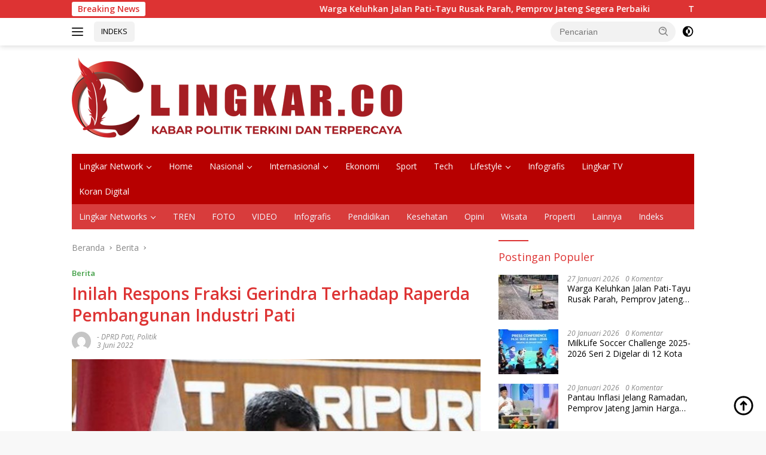

--- FILE ---
content_type: text/html; charset=UTF-8
request_url: https://lingkar.co/inilah-respons-fraksi-gerindra-terhadap-raperda-pembangunan-industri-pati/
body_size: 24083
content:
<!doctype html>
<html lang="id">
<head><script data-no-optimize="1">var litespeed_docref=sessionStorage.getItem("litespeed_docref");litespeed_docref&&(Object.defineProperty(document,"referrer",{get:function(){return litespeed_docref}}),sessionStorage.removeItem("litespeed_docref"));</script>
	<meta charset="UTF-8">
	<meta name="viewport" content="width=device-width, initial-scale=1">
	<link rel="profile" href="https://gmpg.org/xfn/11">

	<meta name='robots' content='index, follow, max-image-preview:large, max-snippet:-1, max-video-preview:-1' />
<script id="cookieyes" type="text/javascript" src="https://cdn-cookieyes.com/client_data/40970aac33e92551c0456816/script.js"></script><!-- Google tag (gtag.js) consent mode dataLayer added by Site Kit -->
<script id="google_gtagjs-js-consent-mode-data-layer">
window.dataLayer = window.dataLayer || [];function gtag(){dataLayer.push(arguments);}
gtag('consent', 'default', {"ad_personalization":"denied","ad_storage":"denied","ad_user_data":"denied","analytics_storage":"denied","functionality_storage":"denied","security_storage":"denied","personalization_storage":"denied","region":["AT","BE","BG","CH","CY","CZ","DE","DK","EE","ES","FI","FR","GB","GR","HR","HU","IE","IS","IT","LI","LT","LU","LV","MT","NL","NO","PL","PT","RO","SE","SI","SK"],"wait_for_update":500});
window._googlesitekitConsentCategoryMap = {"statistics":["analytics_storage"],"marketing":["ad_storage","ad_user_data","ad_personalization"],"functional":["functionality_storage","security_storage"],"preferences":["personalization_storage"]};
window._googlesitekitConsents = {"ad_personalization":"denied","ad_storage":"denied","ad_user_data":"denied","analytics_storage":"denied","functionality_storage":"denied","security_storage":"denied","personalization_storage":"denied","region":["AT","BE","BG","CH","CY","CZ","DE","DK","EE","ES","FI","FR","GB","GR","HR","HU","IE","IS","IT","LI","LT","LU","LV","MT","NL","NO","PL","PT","RO","SE","SI","SK"],"wait_for_update":500};
</script>
<!-- End Google tag (gtag.js) consent mode dataLayer added by Site Kit -->

	<!-- This site is optimized with the Yoast SEO Premium plugin v26.8 (Yoast SEO v26.8) - https://yoast.com/product/yoast-seo-premium-wordpress/ -->
	<title>Inilah Respons Fraksi Gerindra Terhadap Raperda Pembangunan Industri Pati - Kabar Politik Terkini dan Terpercaya Indonesia</title>
	<meta name="description" content="Inilah Respons Fraksi Gerindra Terhadap Raperda Pembangunan Industri Pati Kabar Politik Terkini dan Terpercaya Indonesia Lingkar.co" />
	<link rel="canonical" href="https://lingkar.co/inilah-respons-fraksi-gerindra-terhadap-raperda-pembangunan-industri-pati/" />
	<meta property="og:locale" content="id_ID" />
	<meta property="og:type" content="article" />
	<meta property="og:title" content="Inilah Respons Fraksi Gerindra Terhadap Raperda Pembangunan Industri Pati Kabar Politik Terkini dan Terpercaya Indonesia" />
	<meta property="og:description" content="Inilah Respons Fraksi Gerindra Terhadap Raperda Pembangunan Industri Pati - Lingkar.co" />
	<meta property="og:url" content="https://lingkar.co/inilah-respons-fraksi-gerindra-terhadap-raperda-pembangunan-industri-pati/" />
	<meta property="og:site_name" content="Lingkar.co" />
	<meta property="article:publisher" content="https://www.facebook.com/lingkardotco/" />
	<meta property="article:published_time" content="2022-06-03T07:12:03+00:00" />
	<meta property="article:modified_time" content="2022-06-03T07:12:12+00:00" />
	<meta property="og:image" content="https://lingkar.co/wp-content/uploads/2022/06/Inilah-Respons-Fraksi-Gerindra-Terhadap-Raperda-Pembangunan-Industri-Pati-1.jpg" />
	<meta property="og:image:width" content="750" />
	<meta property="og:image:height" content="536" />
	<meta property="og:image:type" content="image/jpeg" />
	<meta name="twitter:card" content="summary_large_image" />
	<meta name="twitter:creator" content="@lingkardotco" />
	<meta name="twitter:site" content="@lingkardotco" />
	<meta name="twitter:label1" content="Ditulis oleh" />
	<meta name="twitter:data1" content="" />
	<meta name="twitter:label2" content="Estimasi waktu membaca" />
	<meta name="twitter:data2" content="2 menit" />
	<script type="application/ld+json" class="yoast-schema-graph">{"@context":"https://schema.org","@graph":[{"@type":"ReportageNewsArticle","@id":"https://lingkar.co/inilah-respons-fraksi-gerindra-terhadap-raperda-pembangunan-industri-pati/#article","isPartOf":{"@id":"https://lingkar.co/inilah-respons-fraksi-gerindra-terhadap-raperda-pembangunan-industri-pati/"},"author":{"name":"","@id":""},"headline":"Inilah Respons Fraksi Gerindra Terhadap Raperda Pembangunan Industri Pati","datePublished":"2022-06-03T07:12:03+00:00","dateModified":"2022-06-03T07:12:12+00:00","mainEntityOfPage":{"@id":"https://lingkar.co/inilah-respons-fraksi-gerindra-terhadap-raperda-pembangunan-industri-pati/"},"wordCount":242,"commentCount":0,"publisher":{"@id":"https://lingkar.co/#organization"},"image":{"@id":"https://lingkar.co/inilah-respons-fraksi-gerindra-terhadap-raperda-pembangunan-industri-pati/#primaryimage"},"thumbnailUrl":"https://lingkar.co/wp-content/uploads/2022/06/Inilah-Respons-Fraksi-Gerindra-Terhadap-Raperda-Pembangunan-Industri-Pati-1.jpg","keywords":["Berita Pati Hari Ini","DPRD Pati","Narso","Pemkab Pati"],"articleSection":["Berita"],"inLanguage":"id","potentialAction":[{"@type":"CommentAction","name":"Comment","target":["https://lingkar.co/inilah-respons-fraksi-gerindra-terhadap-raperda-pembangunan-industri-pati/#respond"]}],"copyrightYear":"2022","copyrightHolder":{"@id":"https://lingkar.co/#organization"}},{"@type":"WebPage","@id":"https://lingkar.co/inilah-respons-fraksi-gerindra-terhadap-raperda-pembangunan-industri-pati/","url":"https://lingkar.co/inilah-respons-fraksi-gerindra-terhadap-raperda-pembangunan-industri-pati/","name":"Inilah Respons Fraksi Gerindra Terhadap Raperda Pembangunan Industri Pati - Kabar Politik Terkini dan Terpercaya Indonesia","isPartOf":{"@id":"https://lingkar.co/#website"},"primaryImageOfPage":{"@id":"https://lingkar.co/inilah-respons-fraksi-gerindra-terhadap-raperda-pembangunan-industri-pati/#primaryimage"},"image":{"@id":"https://lingkar.co/inilah-respons-fraksi-gerindra-terhadap-raperda-pembangunan-industri-pati/#primaryimage"},"thumbnailUrl":"https://lingkar.co/wp-content/uploads/2022/06/Inilah-Respons-Fraksi-Gerindra-Terhadap-Raperda-Pembangunan-Industri-Pati-1.jpg","datePublished":"2022-06-03T07:12:03+00:00","dateModified":"2022-06-03T07:12:12+00:00","description":"Inilah Respons Fraksi Gerindra Terhadap Raperda Pembangunan Industri Pati Kabar Politik Terkini dan Terpercaya Indonesia Lingkar.co","breadcrumb":{"@id":"https://lingkar.co/inilah-respons-fraksi-gerindra-terhadap-raperda-pembangunan-industri-pati/#breadcrumb"},"inLanguage":"id","potentialAction":[{"@type":"ReadAction","target":["https://lingkar.co/inilah-respons-fraksi-gerindra-terhadap-raperda-pembangunan-industri-pati/"]}]},{"@type":"ImageObject","inLanguage":"id","@id":"https://lingkar.co/inilah-respons-fraksi-gerindra-terhadap-raperda-pembangunan-industri-pati/#primaryimage","url":"https://lingkar.co/wp-content/uploads/2022/06/Inilah-Respons-Fraksi-Gerindra-Terhadap-Raperda-Pembangunan-Industri-Pati-1.jpg","contentUrl":"https://lingkar.co/wp-content/uploads/2022/06/Inilah-Respons-Fraksi-Gerindra-Terhadap-Raperda-Pembangunan-Industri-Pati-1.jpg","width":750,"height":536,"caption":"Anggota Komisi B DPRD Pati, Narso. (Arif Febriyanto/Lingkar.co)"},{"@type":"BreadcrumbList","@id":"https://lingkar.co/inilah-respons-fraksi-gerindra-terhadap-raperda-pembangunan-industri-pati/#breadcrumb","itemListElement":[{"@type":"ListItem","position":1,"name":"Beranda","item":"https://lingkar.co/"},{"@type":"ListItem","position":2,"name":"Inilah Respons Fraksi Gerindra Terhadap Raperda Pembangunan Industri Pati"}]},{"@type":"WebSite","@id":"https://lingkar.co/#website","url":"https://lingkar.co/","name":"lingkar.co","description":"Kabar Politik Terkini dan Terpercaya Indonesia","publisher":{"@id":"https://lingkar.co/#organization"},"alternateName":"lingkar","potentialAction":[{"@type":"SearchAction","target":{"@type":"EntryPoint","urlTemplate":"https://lingkar.co/?s={search_term_string}"},"query-input":{"@type":"PropertyValueSpecification","valueRequired":true,"valueName":"search_term_string"}}],"inLanguage":"id"},{"@type":"Organization","@id":"https://lingkar.co/#organization","name":"Lingkar.co","alternateName":"lingkar","url":"https://lingkar.co/","logo":{"@type":"ImageObject","inLanguage":"id","@id":"https://lingkar.co/#/schema/logo/image/","url":"https://lingkar.co/wp-content/uploads/2020/12/cropped-logo-utama.png","contentUrl":"https://lingkar.co/wp-content/uploads/2020/12/cropped-logo-utama.png","width":512,"height":512,"caption":"Lingkar.co"},"image":{"@id":"https://lingkar.co/#/schema/logo/image/"},"sameAs":["https://www.facebook.com/lingkardotco/","https://x.com/lingkardotco","https://www.instagram.com/lingkardotco/","https://id.pinterest.com/Lingkarco/","https://www.youtube.com/c/Lingkardotco/"],"description":"lingkar.co adalah portal berita yang menyajikan pemberitaan terkini terkait banyak tema. dari politik pemnerintahan hukum hiburan dan olahraga. lingkar.co merupakan portal berita yang terpercaya karena memiliki pewarta atau wartawan yang telah tersertifikasi dewan pers dan tersebar di seluruh indonesia.","email":"layout.lj@gmail.com","telephone":"081228587470","legalName":"lingkar","foundingDate":"2020-01-06","taxID":"96.983.766.5-503.000","numberOfEmployees":{"@type":"QuantitativeValue","minValue":"51","maxValue":"200"},"publishingPrinciples":"https://lingkar.co/pedoman-media-siber/","ownershipFundingInfo":"https://lingkar.co/info-iklan/","actionableFeedbackPolicy":"https://lingkar.co/kontak/","correctionsPolicy":"https://lingkar.co/redaksi/","ethicsPolicy":"https://lingkar.co/pedoman-media-siber/","diversityPolicy":"https://lingkar.co/privacy-policy-2/","diversityStaffingReport":"https://lingkar.co/pedoman-media-siber/"},{"@type":"Person","@id":"","url":"https://lingkar.co/author/"}]}</script>
	<!-- / Yoast SEO Premium plugin. -->


<link rel='dns-prefetch' href='//www.googletagmanager.com' />
<link rel='dns-prefetch' href='//fonts.googleapis.com' />
<link rel='dns-prefetch' href='//pagead2.googlesyndication.com' />
<script id="wpp-js" src="https://lingkar.co/wp-content/plugins/wordpress-popular-posts/assets/js/wpp.min.js?ver=7.3.6" data-sampling="0" data-sampling-rate="100" data-api-url="https://lingkar.co/wp-json/wordpress-popular-posts" data-post-id="23776" data-token="5b6eb88322" data-lang="0" data-debug="0"></script>
<style id='wp-img-auto-sizes-contain-inline-css'>
img:is([sizes=auto i],[sizes^="auto," i]){contain-intrinsic-size:3000px 1500px}
/*# sourceURL=wp-img-auto-sizes-contain-inline-css */
</style>

<link rel='stylesheet' id='wp-block-library-css' href='https://lingkar.co/wp-includes/css/dist/block-library/style.min.css?ver=b3c08ff7693d3b841d8fce10498b8bc5' media='all' />
<style id='wp-block-heading-inline-css'>
h1:where(.wp-block-heading).has-background,h2:where(.wp-block-heading).has-background,h3:where(.wp-block-heading).has-background,h4:where(.wp-block-heading).has-background,h5:where(.wp-block-heading).has-background,h6:where(.wp-block-heading).has-background{padding:1.25em 2.375em}h1.has-text-align-left[style*=writing-mode]:where([style*=vertical-lr]),h1.has-text-align-right[style*=writing-mode]:where([style*=vertical-rl]),h2.has-text-align-left[style*=writing-mode]:where([style*=vertical-lr]),h2.has-text-align-right[style*=writing-mode]:where([style*=vertical-rl]),h3.has-text-align-left[style*=writing-mode]:where([style*=vertical-lr]),h3.has-text-align-right[style*=writing-mode]:where([style*=vertical-rl]),h4.has-text-align-left[style*=writing-mode]:where([style*=vertical-lr]),h4.has-text-align-right[style*=writing-mode]:where([style*=vertical-rl]),h5.has-text-align-left[style*=writing-mode]:where([style*=vertical-lr]),h5.has-text-align-right[style*=writing-mode]:where([style*=vertical-rl]),h6.has-text-align-left[style*=writing-mode]:where([style*=vertical-lr]),h6.has-text-align-right[style*=writing-mode]:where([style*=vertical-rl]){rotate:180deg}
/*# sourceURL=https://lingkar.co/wp-includes/blocks/heading/style.min.css */
</style>
<style id='wp-block-paragraph-inline-css'>
.is-small-text{font-size:.875em}.is-regular-text{font-size:1em}.is-large-text{font-size:2.25em}.is-larger-text{font-size:3em}.has-drop-cap:not(:focus):first-letter{float:left;font-size:8.4em;font-style:normal;font-weight:100;line-height:.68;margin:.05em .1em 0 0;text-transform:uppercase}body.rtl .has-drop-cap:not(:focus):first-letter{float:none;margin-left:.1em}p.has-drop-cap.has-background{overflow:hidden}:root :where(p.has-background){padding:1.25em 2.375em}:where(p.has-text-color:not(.has-link-color)) a{color:inherit}p.has-text-align-left[style*="writing-mode:vertical-lr"],p.has-text-align-right[style*="writing-mode:vertical-rl"]{rotate:180deg}
/*# sourceURL=https://lingkar.co/wp-includes/blocks/paragraph/style.min.css */
</style>
<style id='global-styles-inline-css'>
:root{--wp--preset--aspect-ratio--square: 1;--wp--preset--aspect-ratio--4-3: 4/3;--wp--preset--aspect-ratio--3-4: 3/4;--wp--preset--aspect-ratio--3-2: 3/2;--wp--preset--aspect-ratio--2-3: 2/3;--wp--preset--aspect-ratio--16-9: 16/9;--wp--preset--aspect-ratio--9-16: 9/16;--wp--preset--color--black: #000000;--wp--preset--color--cyan-bluish-gray: #abb8c3;--wp--preset--color--white: #ffffff;--wp--preset--color--pale-pink: #f78da7;--wp--preset--color--vivid-red: #cf2e2e;--wp--preset--color--luminous-vivid-orange: #ff6900;--wp--preset--color--luminous-vivid-amber: #fcb900;--wp--preset--color--light-green-cyan: #7bdcb5;--wp--preset--color--vivid-green-cyan: #00d084;--wp--preset--color--pale-cyan-blue: #8ed1fc;--wp--preset--color--vivid-cyan-blue: #0693e3;--wp--preset--color--vivid-purple: #9b51e0;--wp--preset--gradient--vivid-cyan-blue-to-vivid-purple: linear-gradient(135deg,rgb(6,147,227) 0%,rgb(155,81,224) 100%);--wp--preset--gradient--light-green-cyan-to-vivid-green-cyan: linear-gradient(135deg,rgb(122,220,180) 0%,rgb(0,208,130) 100%);--wp--preset--gradient--luminous-vivid-amber-to-luminous-vivid-orange: linear-gradient(135deg,rgb(252,185,0) 0%,rgb(255,105,0) 100%);--wp--preset--gradient--luminous-vivid-orange-to-vivid-red: linear-gradient(135deg,rgb(255,105,0) 0%,rgb(207,46,46) 100%);--wp--preset--gradient--very-light-gray-to-cyan-bluish-gray: linear-gradient(135deg,rgb(238,238,238) 0%,rgb(169,184,195) 100%);--wp--preset--gradient--cool-to-warm-spectrum: linear-gradient(135deg,rgb(74,234,220) 0%,rgb(151,120,209) 20%,rgb(207,42,186) 40%,rgb(238,44,130) 60%,rgb(251,105,98) 80%,rgb(254,248,76) 100%);--wp--preset--gradient--blush-light-purple: linear-gradient(135deg,rgb(255,206,236) 0%,rgb(152,150,240) 100%);--wp--preset--gradient--blush-bordeaux: linear-gradient(135deg,rgb(254,205,165) 0%,rgb(254,45,45) 50%,rgb(107,0,62) 100%);--wp--preset--gradient--luminous-dusk: linear-gradient(135deg,rgb(255,203,112) 0%,rgb(199,81,192) 50%,rgb(65,88,208) 100%);--wp--preset--gradient--pale-ocean: linear-gradient(135deg,rgb(255,245,203) 0%,rgb(182,227,212) 50%,rgb(51,167,181) 100%);--wp--preset--gradient--electric-grass: linear-gradient(135deg,rgb(202,248,128) 0%,rgb(113,206,126) 100%);--wp--preset--gradient--midnight: linear-gradient(135deg,rgb(2,3,129) 0%,rgb(40,116,252) 100%);--wp--preset--font-size--small: 13px;--wp--preset--font-size--medium: 20px;--wp--preset--font-size--large: 36px;--wp--preset--font-size--x-large: 42px;--wp--preset--spacing--20: 0.44rem;--wp--preset--spacing--30: 0.67rem;--wp--preset--spacing--40: 1rem;--wp--preset--spacing--50: 1.5rem;--wp--preset--spacing--60: 2.25rem;--wp--preset--spacing--70: 3.38rem;--wp--preset--spacing--80: 5.06rem;--wp--preset--shadow--natural: 6px 6px 9px rgba(0, 0, 0, 0.2);--wp--preset--shadow--deep: 12px 12px 50px rgba(0, 0, 0, 0.4);--wp--preset--shadow--sharp: 6px 6px 0px rgba(0, 0, 0, 0.2);--wp--preset--shadow--outlined: 6px 6px 0px -3px rgb(255, 255, 255), 6px 6px rgb(0, 0, 0);--wp--preset--shadow--crisp: 6px 6px 0px rgb(0, 0, 0);}:where(.is-layout-flex){gap: 0.5em;}:where(.is-layout-grid){gap: 0.5em;}body .is-layout-flex{display: flex;}.is-layout-flex{flex-wrap: wrap;align-items: center;}.is-layout-flex > :is(*, div){margin: 0;}body .is-layout-grid{display: grid;}.is-layout-grid > :is(*, div){margin: 0;}:where(.wp-block-columns.is-layout-flex){gap: 2em;}:where(.wp-block-columns.is-layout-grid){gap: 2em;}:where(.wp-block-post-template.is-layout-flex){gap: 1.25em;}:where(.wp-block-post-template.is-layout-grid){gap: 1.25em;}.has-black-color{color: var(--wp--preset--color--black) !important;}.has-cyan-bluish-gray-color{color: var(--wp--preset--color--cyan-bluish-gray) !important;}.has-white-color{color: var(--wp--preset--color--white) !important;}.has-pale-pink-color{color: var(--wp--preset--color--pale-pink) !important;}.has-vivid-red-color{color: var(--wp--preset--color--vivid-red) !important;}.has-luminous-vivid-orange-color{color: var(--wp--preset--color--luminous-vivid-orange) !important;}.has-luminous-vivid-amber-color{color: var(--wp--preset--color--luminous-vivid-amber) !important;}.has-light-green-cyan-color{color: var(--wp--preset--color--light-green-cyan) !important;}.has-vivid-green-cyan-color{color: var(--wp--preset--color--vivid-green-cyan) !important;}.has-pale-cyan-blue-color{color: var(--wp--preset--color--pale-cyan-blue) !important;}.has-vivid-cyan-blue-color{color: var(--wp--preset--color--vivid-cyan-blue) !important;}.has-vivid-purple-color{color: var(--wp--preset--color--vivid-purple) !important;}.has-black-background-color{background-color: var(--wp--preset--color--black) !important;}.has-cyan-bluish-gray-background-color{background-color: var(--wp--preset--color--cyan-bluish-gray) !important;}.has-white-background-color{background-color: var(--wp--preset--color--white) !important;}.has-pale-pink-background-color{background-color: var(--wp--preset--color--pale-pink) !important;}.has-vivid-red-background-color{background-color: var(--wp--preset--color--vivid-red) !important;}.has-luminous-vivid-orange-background-color{background-color: var(--wp--preset--color--luminous-vivid-orange) !important;}.has-luminous-vivid-amber-background-color{background-color: var(--wp--preset--color--luminous-vivid-amber) !important;}.has-light-green-cyan-background-color{background-color: var(--wp--preset--color--light-green-cyan) !important;}.has-vivid-green-cyan-background-color{background-color: var(--wp--preset--color--vivid-green-cyan) !important;}.has-pale-cyan-blue-background-color{background-color: var(--wp--preset--color--pale-cyan-blue) !important;}.has-vivid-cyan-blue-background-color{background-color: var(--wp--preset--color--vivid-cyan-blue) !important;}.has-vivid-purple-background-color{background-color: var(--wp--preset--color--vivid-purple) !important;}.has-black-border-color{border-color: var(--wp--preset--color--black) !important;}.has-cyan-bluish-gray-border-color{border-color: var(--wp--preset--color--cyan-bluish-gray) !important;}.has-white-border-color{border-color: var(--wp--preset--color--white) !important;}.has-pale-pink-border-color{border-color: var(--wp--preset--color--pale-pink) !important;}.has-vivid-red-border-color{border-color: var(--wp--preset--color--vivid-red) !important;}.has-luminous-vivid-orange-border-color{border-color: var(--wp--preset--color--luminous-vivid-orange) !important;}.has-luminous-vivid-amber-border-color{border-color: var(--wp--preset--color--luminous-vivid-amber) !important;}.has-light-green-cyan-border-color{border-color: var(--wp--preset--color--light-green-cyan) !important;}.has-vivid-green-cyan-border-color{border-color: var(--wp--preset--color--vivid-green-cyan) !important;}.has-pale-cyan-blue-border-color{border-color: var(--wp--preset--color--pale-cyan-blue) !important;}.has-vivid-cyan-blue-border-color{border-color: var(--wp--preset--color--vivid-cyan-blue) !important;}.has-vivid-purple-border-color{border-color: var(--wp--preset--color--vivid-purple) !important;}.has-vivid-cyan-blue-to-vivid-purple-gradient-background{background: var(--wp--preset--gradient--vivid-cyan-blue-to-vivid-purple) !important;}.has-light-green-cyan-to-vivid-green-cyan-gradient-background{background: var(--wp--preset--gradient--light-green-cyan-to-vivid-green-cyan) !important;}.has-luminous-vivid-amber-to-luminous-vivid-orange-gradient-background{background: var(--wp--preset--gradient--luminous-vivid-amber-to-luminous-vivid-orange) !important;}.has-luminous-vivid-orange-to-vivid-red-gradient-background{background: var(--wp--preset--gradient--luminous-vivid-orange-to-vivid-red) !important;}.has-very-light-gray-to-cyan-bluish-gray-gradient-background{background: var(--wp--preset--gradient--very-light-gray-to-cyan-bluish-gray) !important;}.has-cool-to-warm-spectrum-gradient-background{background: var(--wp--preset--gradient--cool-to-warm-spectrum) !important;}.has-blush-light-purple-gradient-background{background: var(--wp--preset--gradient--blush-light-purple) !important;}.has-blush-bordeaux-gradient-background{background: var(--wp--preset--gradient--blush-bordeaux) !important;}.has-luminous-dusk-gradient-background{background: var(--wp--preset--gradient--luminous-dusk) !important;}.has-pale-ocean-gradient-background{background: var(--wp--preset--gradient--pale-ocean) !important;}.has-electric-grass-gradient-background{background: var(--wp--preset--gradient--electric-grass) !important;}.has-midnight-gradient-background{background: var(--wp--preset--gradient--midnight) !important;}.has-small-font-size{font-size: var(--wp--preset--font-size--small) !important;}.has-medium-font-size{font-size: var(--wp--preset--font-size--medium) !important;}.has-large-font-size{font-size: var(--wp--preset--font-size--large) !important;}.has-x-large-font-size{font-size: var(--wp--preset--font-size--x-large) !important;}
/*# sourceURL=global-styles-inline-css */
</style>

<style id='classic-theme-styles-inline-css'>
/*! This file is auto-generated */
.wp-block-button__link{color:#fff;background-color:#32373c;border-radius:9999px;box-shadow:none;text-decoration:none;padding:calc(.667em + 2px) calc(1.333em + 2px);font-size:1.125em}.wp-block-file__button{background:#32373c;color:#fff;text-decoration:none}
/*# sourceURL=/wp-includes/css/classic-themes.min.css */
</style>
<link rel='stylesheet' id='wordpress-popular-posts-css-css' href='https://lingkar.co/wp-content/plugins/wordpress-popular-posts/assets/css/wpp.css?ver=7.3.6' media='all' />
<link crossorigin="anonymous" rel='stylesheet' id='wpberita-fonts-css' href='https://fonts.googleapis.com/css?family=Open+Sans%3A400%2Citalic%2C600%7COpen+Sans%3A400%2Citalic%2C600&#038;subset=latin&#038;display=swap&#038;ver=2.1.7' media='all' />
<link rel='stylesheet' id='wpberita-style-css' href='https://lingkar.co/wp-content/themes/wpberita/style.css?ver=2.1.7' media='all' />
<style id='wpberita-style-inline-css'>
h1,h2,h3,h4,h5,h6,.sidr-class-site-title,.site-title,.gmr-mainmenu ul > li > a,.sidr ul li a,.heading-text,.gmr-mobilemenu ul li a,#navigationamp ul li a{font-family:Open Sans;}h1,h2,h3,h4,h5,h6,.sidr-class-site-title,.site-title,.gmr-mainmenu ul > li > a,.sidr ul li a,.heading-text,.gmr-mobilemenu ul li a,#navigationamp ul li a,.related-text-onlytitle{font-weight:400;}h1 strong,h2 strong,h3 strong,h4 strong,h5 strong,h6 strong{font-weight:600;}body{font-family:Open Sans;--font-reguler:400;--font-bold:600;--background-color:#f8f8f8;--main-color:#000000;--link-color-body:#000000;--hoverlink-color-body:#e21616;--border-color:#cccccc;--button-bgcolor:#d8d45b;--button-color:#ffffff;--header-bgcolor:#ffffff;--topnav-color:#222222;--bigheadline-color:#f70e0e;--mainmenu-color:#ffffff;--mainmenu-hovercolor:#f1c40f;--secondmenu-bgcolor:#d83c3c;--secondmenu-color:#f2f6ff;--secondmenu-hovercolor:#208dcc;--content-bgcolor:#ffffff;--content-greycolor:#888888;--greybody-bgcolor:#efefef;--footer-bgcolor:#f0f0f0;--footer-color:#666666;--footer-linkcolor:#666666;--footer-hover-linkcolor:#666666;}.entry-content-single{font-size:16px;}body,body.dark-theme{--scheme-color:#dd3333;--secondscheme-color:#43A047;--mainmenu-bgcolor:#b70000;}/* Generate Using Cache */
/*# sourceURL=wpberita-style-inline-css */
</style>
<script id="cookie-law-info-wca-js-before">
const _ckyGsk = true;
//# sourceURL=cookie-law-info-wca-js-before
</script>
<script src="https://lingkar.co/wp-content/plugins/cookie-law-info/lite/frontend/js/wca.min.js?ver=3.3.9.1" id="cookie-law-info-wca-js"></script>
<script id="image-watermark-no-right-click-js-before">
var iwArgsNoRightClick = {"rightclick":"N","draganddrop":"N","devtools":"Y","enableToast":"Y","toastMessage":"This content is protected"};

//# sourceURL=image-watermark-no-right-click-js-before
</script>
<script src="https://lingkar.co/wp-content/plugins/image-watermark/js/no-right-click.js?ver=2.0.4" id="image-watermark-no-right-click-js"></script>

<!-- Potongan tag Google (gtag.js) ditambahkan oleh Site Kit -->
<!-- Snippet Google Analytics telah ditambahkan oleh Site Kit -->
<script src="https://www.googletagmanager.com/gtag/js?id=G-EGDB6KJKB3" id="google_gtagjs-js" async></script>
<script id="google_gtagjs-js-after">
window.dataLayer = window.dataLayer || [];function gtag(){dataLayer.push(arguments);}
gtag("set","linker",{"domains":["lingkar.co"]});
gtag("js", new Date());
gtag("set", "developer_id.dZTNiMT", true);
gtag("config", "G-EGDB6KJKB3", {"googlesitekit_post_type":"post","googlesitekit_post_date":"20220603"});
 window._googlesitekit = window._googlesitekit || {}; window._googlesitekit.throttledEvents = []; window._googlesitekit.gtagEvent = (name, data) => { var key = JSON.stringify( { name, data } ); if ( !! window._googlesitekit.throttledEvents[ key ] ) { return; } window._googlesitekit.throttledEvents[ key ] = true; setTimeout( () => { delete window._googlesitekit.throttledEvents[ key ]; }, 5 ); gtag( "event", name, { ...data, event_source: "site-kit" } ); }; 
//# sourceURL=google_gtagjs-js-after
</script>

<meta name="generator" content="Site Kit by Google 1.170.0" />  <script src="https://cdn.onesignal.com/sdks/web/v16/OneSignalSDK.page.js" defer></script>
  <script>
          window.OneSignalDeferred = window.OneSignalDeferred || [];
          OneSignalDeferred.push(async function(OneSignal) {
            await OneSignal.init({
              appId: "b0271f92-8970-4ffe-97ae-cb077cda90e9",
              serviceWorkerOverrideForTypical: true,
              path: "https://lingkar.co/wp-content/plugins/onesignal-free-web-push-notifications/sdk_files/",
              serviceWorkerParam: { scope: "/wp-content/plugins/onesignal-free-web-push-notifications/sdk_files/push/onesignal/" },
              serviceWorkerPath: "OneSignalSDKWorker.js",
            });
          });

          // Unregister the legacy OneSignal service worker to prevent scope conflicts
          if (navigator.serviceWorker) {
            navigator.serviceWorker.getRegistrations().then((registrations) => {
              // Iterate through all registered service workers
              registrations.forEach((registration) => {
                // Check the script URL to identify the specific service worker
                if (registration.active && registration.active.scriptURL.includes('OneSignalSDKWorker.js.php')) {
                  // Unregister the service worker
                  registration.unregister().then((success) => {
                    if (success) {
                      console.log('OneSignalSW: Successfully unregistered:', registration.active.scriptURL);
                    } else {
                      console.log('OneSignalSW: Failed to unregister:', registration.active.scriptURL);
                    }
                  });
                }
              });
            }).catch((error) => {
              console.error('Error fetching service worker registrations:', error);
            });
        }
        </script>
            <style id="wpp-loading-animation-styles">@-webkit-keyframes bgslide{from{background-position-x:0}to{background-position-x:-200%}}@keyframes bgslide{from{background-position-x:0}to{background-position-x:-200%}}.wpp-widget-block-placeholder,.wpp-shortcode-placeholder{margin:0 auto;width:60px;height:3px;background:#dd3737;background:linear-gradient(90deg,#dd3737 0%,#571313 10%,#dd3737 100%);background-size:200% auto;border-radius:3px;-webkit-animation:bgslide 1s infinite linear;animation:bgslide 1s infinite linear}</style>
            <meta property="fb:pages" content="103122334476865" />
<!-- Meta tag Google AdSense ditambahkan oleh Site Kit -->
<meta name="google-adsense-platform-account" content="ca-host-pub-2644536267352236">
<meta name="google-adsense-platform-domain" content="sitekit.withgoogle.com">
<!-- Akhir tag meta Google AdSense yang ditambahkan oleh Site Kit -->
<link rel="amphtml" href="https://lingkar.co/inilah-respons-fraksi-gerindra-terhadap-raperda-pembangunan-industri-pati/amp/">
<!-- Snippet Google AdSense telah ditambahkan oleh Site Kit -->
<script async src="https://pagead2.googlesyndication.com/pagead/js/adsbygoogle.js?client=ca-pub-3039647572808769&amp;host=ca-host-pub-2644536267352236" crossorigin="anonymous"></script>

<!-- Snippet Google AdSense penutup telah ditambahkan oleh Site Kit -->
<link rel="icon" href="https://lingkar.co/wp-content/uploads/2022/08/Favicon-100x75.png" sizes="32x32" />
<link rel="icon" href="https://lingkar.co/wp-content/uploads/2022/08/Favicon.png" sizes="192x192" />
<link rel="apple-touch-icon" href="https://lingkar.co/wp-content/uploads/2022/08/Favicon.png" />
<meta name="msapplication-TileImage" content="https://lingkar.co/wp-content/uploads/2022/08/Favicon.png" />
		<style id="wp-custom-css">
			.iklanartikel {
	display: none;
}
@media screen and (max-width: 1000px) {
.iklanartikel {
	display: block;
	margin: 60px 0px;
}
.iklanartikel img {
	max-width: 100%;
}
}
		</style>
		</head>

<body class="wp-singular post-template-default single single-post postid-23776 single-format-standard wp-custom-logo wp-embed-responsive wp-theme-wpberita idtheme kentooz">
	<a class="skip-link screen-reader-text" href="#primary">Langsung ke konten</a>
	<div id="topnavwrap" class="gmr-topnavwrap clearfix">
		<div class="gmr-topnotification"><div class="container"><div class="list-flex"><div class="row-flex"><div class="text-marquee">Breaking News</div></div><div class="row-flex wrap-marquee"><div class="marquee">				<a href="https://lingkar.co/warga-keluhkan-jalan-pati-tayu-rusak-parah-pemprov-jateng-segera-perbaiki/" class="gmr-recent-marquee" title="Warga Keluhkan Jalan Pati-Tayu Rusak Parah, Pemprov Jateng Segera Perbaiki">Warga Keluhkan Jalan Pati-Tayu Rusak Parah, Pemprov Jateng Segera Perbaiki</a>
								<a href="https://lingkar.co/tiga-sd-di-cisarua-jadi-posko-tanggap-darurat-bencana-sekolah-libur-ganti-belajar-daring/" class="gmr-recent-marquee" title="Tiga SD di Cisarua Jadi Posko Tanggap Darurat Bencana, Sekolah Libur Ganti Belajar Daring">Tiga SD di Cisarua Jadi Posko Tanggap Darurat Bencana, Sekolah Libur Ganti Belajar Daring</a>
								<a href="https://lingkar.co/pemkot-malang-dan-kendari-teken-kerja-sama-bidang-pengelolaan-air-minum-pajak-dan-tata-kota/" class="gmr-recent-marquee" title="Pemkot Malang dan Kendari Teken Kerja Sama Bidang Pengelolaan Air Minum, Pajak dan Tata Kota">Pemkot Malang dan Kendari Teken Kerja Sama Bidang Pengelolaan Air Minum, Pajak dan Tata Kota</a>
								<a href="https://lingkar.co/bimo-kembali-jadi-direktur-semarang-zoo-agustina-tegaskan-tak-ada-jual-beli-jabatan-dalam-pengangkatan-direksi-bumd/" class="gmr-recent-marquee" title="Bimo Kembali Jadi Direktur Semarang Zoo, Agustina Tegaskan Tak Ada Jual Beli Jabatan dalam Pengangkatan Direksi BUMD">Bimo Kembali Jadi Direktur Semarang Zoo, Agustina Tegaskan Tak Ada Jual Beli Jabatan dalam Pengangkatan Direksi BUMD</a>
								<a href="https://lingkar.co/kapolri-tegas-tolak-wacana-polri-di-bawah-kementerian-lebih-baik-saya-dicopot/" class="gmr-recent-marquee" title="Kapolri Tegas Tolak Wacana Polri di Bawah Kementerian: Lebih Baik Saya Dicopot">Kapolri Tegas Tolak Wacana Polri di Bawah Kementerian: Lebih Baik Saya Dicopot</a>
				</div></div></div></div></div>
		<div class="container">
			<div class="list-flex">
				<div class="row-flex gmr-navleft">
					<a id="gmr-responsive-menu" title="Menu" href="#menus" rel="nofollow"><div class="ktz-i-wrap"><span class="ktz-i"></span><span class="ktz-i"></span><span class="ktz-i"></span></div></a><div class="gmr-logo-mobile"><a class="custom-logo-link" href="https://lingkar.co/" title="Lingkar.co" rel="home"><img class="custom-logo" src="https://lingkar.co/wp-content/uploads/2025/02/Logo-Lingkar-NEW.png" width="560" height="141" alt="Lingkar.co" loading="lazy" /></a></div><a href="https://lingkar.co/indeks/" class="topnav-button second-topnav-btn nomobile heading-text" title="INDEKS">INDEKS</a>				</div>

				<div class="row-flex gmr-navright">
					
								<div class="gmr-table-search">
									<form method="get" class="gmr-searchform searchform" action="https://lingkar.co/">
										<input type="text" name="s" id="s" placeholder="Pencarian" />
										<input type="hidden" name="post_type" value="post" />
										<button type="submit" role="button" class="gmr-search-submit gmr-search-icon">
										<svg xmlns="http://www.w3.org/2000/svg" aria-hidden="true" role="img" width="1em" height="1em" preserveAspectRatio="xMidYMid meet" viewBox="0 0 24 24"><path fill="currentColor" d="M10 18a7.952 7.952 0 0 0 4.897-1.688l4.396 4.396l1.414-1.414l-4.396-4.396A7.952 7.952 0 0 0 18 10c0-4.411-3.589-8-8-8s-8 3.589-8 8s3.589 8 8 8zm0-14c3.309 0 6 2.691 6 6s-2.691 6-6 6s-6-2.691-6-6s2.691-6 6-6z"/><path fill="currentColor" d="M11.412 8.586c.379.38.588.882.588 1.414h2a3.977 3.977 0 0 0-1.174-2.828c-1.514-1.512-4.139-1.512-5.652 0l1.412 1.416c.76-.758 2.07-.756 2.826-.002z"/></svg>
										</button>
									</form>
								</div>
							<a class="darkmode-button topnav-button" title="Mode Gelap" href="#" rel="nofollow"><svg xmlns="http://www.w3.org/2000/svg" aria-hidden="true" role="img" width="1em" height="1em" preserveAspectRatio="xMidYMid meet" viewBox="0 0 24 24"><g fill="currentColor"><path d="M12 16a4 4 0 0 0 0-8v8Z"/><path fill-rule="evenodd" d="M12 2C6.477 2 2 6.477 2 12s4.477 10 10 10s10-4.477 10-10S17.523 2 12 2Zm0 2v4a4 4 0 1 0 0 8v4a8 8 0 1 0 0-16Z" clip-rule="evenodd"/></g></svg></a><div class="gmr-search-btn">
					<a id="search-menu-button" class="topnav-button gmr-search-icon" title="Pencarian" href="#" rel="nofollow"><svg xmlns="http://www.w3.org/2000/svg" aria-hidden="true" role="img" width="1em" height="1em" preserveAspectRatio="xMidYMid meet" viewBox="0 0 24 24"><path fill="none" stroke="currentColor" stroke-linecap="round" stroke-width="2" d="m21 21l-4.486-4.494M19 10.5a8.5 8.5 0 1 1-17 0a8.5 8.5 0 0 1 17 0Z"/></svg></a>
					<div id="search-dropdown-container" class="search-dropdown search">
					<form method="get" class="gmr-searchform searchform" action="https://lingkar.co/">
						<input type="text" name="s" id="s" placeholder="Pencarian" />
						<button type="submit" class="gmr-search-submit gmr-search-icon"><svg xmlns="http://www.w3.org/2000/svg" aria-hidden="true" role="img" width="1em" height="1em" preserveAspectRatio="xMidYMid meet" viewBox="0 0 24 24"><path fill="currentColor" d="M10 18a7.952 7.952 0 0 0 4.897-1.688l4.396 4.396l1.414-1.414l-4.396-4.396A7.952 7.952 0 0 0 18 10c0-4.411-3.589-8-8-8s-8 3.589-8 8s3.589 8 8 8zm0-14c3.309 0 6 2.691 6 6s-2.691 6-6 6s-6-2.691-6-6s2.691-6 6-6z"/><path fill="currentColor" d="M11.412 8.586c.379.38.588.882.588 1.414h2a3.977 3.977 0 0 0-1.174-2.828c-1.514-1.512-4.139-1.512-5.652 0l1.412 1.416c.76-.758 2.07-.756 2.826-.002z"/></svg></button>
					</form>
					</div>
				</div>				</div>
			</div>
		</div>
				</div>

	<div id="page" class="site">

		<div class="gmr-floatbanner gmr-floatbanner-left"><div class="inner-floatleft"><button onclick="parentNode.remove()" title="tutup">tutup</button><div class="inner-floatright">
<script async src="https://pagead2.googlesyndication.com/pagead/js/adsbygoogle.js?client=ca-pub-3039647572808769"
     crossorigin="anonymous"></script>
<!-- Iklan Banner -->
<ins class="adsbygoogle"
     style="display:block"
     data-ad-client="ca-pub-3039647572808769"
     data-ad-slot="7607072798"
     data-ad-format="auto"
     data-full-width-responsive="true"></ins>
<script>
     (adsbygoogle = window.adsbygoogle || []).push({});
</script>
</div>

</div></div>		<div class="gmr-floatbanner gmr-floatbanner-right"><div class="inner-floatright"><button onclick="parentNode.remove()" title="tutup">tutup</button><div class="inner-floatright">
<script async src="https://pagead2.googlesyndication.com/pagead/js/adsbygoogle.js?client=ca-pub-3039647572808769"
     crossorigin="anonymous"></script>
<!-- Iklan Banner -->
<ins class="adsbygoogle"
     style="display:block"
     data-ad-client="ca-pub-3039647572808769"
     data-ad-slot="7607072798"
     data-ad-format="auto"
     data-full-width-responsive="true"></ins>
<script>
     (adsbygoogle = window.adsbygoogle || []).push({});
</script>
</div>

</div></div>					<header id="masthead" class="site-header">
								<div class="container">
					<div class="site-branding">
						<div class="gmr-logo"><div class="gmr-logo-wrap"><a class="custom-logo-link logolink" href="https://lingkar.co" title="Lingkar.co" rel="home"><img class="custom-logo" src="https://lingkar.co/wp-content/uploads/2025/02/Logo-Lingkar-NEW.png" width="560" height="141" alt="Lingkar.co" loading="lazy" /></a><div class="close-topnavmenu-wrap"><a id="close-topnavmenu-button" rel="nofollow" href="#"><svg xmlns="http://www.w3.org/2000/svg" aria-hidden="true" role="img" width="1em" height="1em" preserveAspectRatio="xMidYMid meet" viewBox="0 0 32 32"><path fill="currentColor" d="M24 9.4L22.6 8L16 14.6L9.4 8L8 9.4l6.6 6.6L8 22.6L9.4 24l6.6-6.6l6.6 6.6l1.4-1.4l-6.6-6.6L24 9.4z"/></svg></a></div></div></div>					</div><!-- .site-branding -->
				</div>
			</header><!-- #masthead -->
							<div id="main-nav-wrap" class="gmr-mainmenu-wrap">
				<div class="container">
					<nav id="main-nav" class="main-navigation gmr-mainmenu">
						<ul id="primary-menu" class="menu"><li id="menu-item-144" class="menu-item menu-item-type-custom menu-item-object-custom menu-item-has-children menu-item-144"><a href="#">Lingkar Network</a>
<ul class="sub-menu">
	<li id="menu-item-145" class="menu-item menu-item-type-custom menu-item-object-custom menu-item-145"><a href="https://jateng.lingkar.co">Lingkar Jateng</a></li>
	<li id="menu-item-146" class="menu-item menu-item-type-custom menu-item-object-custom menu-item-146"><a href="https://jatim.lingkar.co">Lingkar Jatim</a></li>
	<li id="menu-item-147" class="menu-item menu-item-type-custom menu-item-object-custom menu-item-147"><a href="https://jabar.lingkar.co">Lingkar Jabar</a></li>
	<li id="menu-item-148" class="menu-item menu-item-type-custom menu-item-object-custom menu-item-148"><a href="https://jogja.lingkar.co">Lingkar Jogja</a></li>
	<li id="menu-item-15805" class="menu-item menu-item-type-custom menu-item-object-custom menu-item-15805"><a target="_blank" href="https://sulteng.lingkar.co">Lingkar Sulteng</a></li>
</ul>
</li>
<li id="menu-item-117" class="menu-item menu-item-type-custom menu-item-object-custom menu-item-home menu-item-117"><a href="https://lingkar.co/">Home</a></li>
<li id="menu-item-118" class="menu-item menu-item-type-custom menu-item-object-custom menu-item-has-children menu-item-118"><a href="#">Nasional</a>
<ul class="sub-menu">
	<li id="menu-item-120" class="menu-item menu-item-type-taxonomy menu-item-object-category menu-item-120"><a href="https://lingkar.co/nasional/pemerintahan/">Pemerintahan</a></li>
	<li id="menu-item-122" class="menu-item menu-item-type-taxonomy menu-item-object-category menu-item-122"><a href="https://lingkar.co/nasional/politik/">Politik</a></li>
	<li id="menu-item-141" class="menu-item menu-item-type-taxonomy menu-item-object-category menu-item-141"><a href="https://lingkar.co/pendidikan/">Pendidikan</a></li>
	<li id="menu-item-138" class="menu-item menu-item-type-taxonomy menu-item-object-category menu-item-138"><a href="https://lingkar.co/nasional/kesehatan/">Kesehatan</a></li>
	<li id="menu-item-123" class="menu-item menu-item-type-taxonomy menu-item-object-category menu-item-123"><a href="https://lingkar.co/nasional/hukum-dan-kriminal/">Hukum dan Kriminal</a></li>
	<li id="menu-item-121" class="menu-item menu-item-type-taxonomy menu-item-object-category menu-item-121"><a href="https://lingkar.co/nasional/peristiwa/">Peristiwa</a></li>
	<li id="menu-item-901" class="menu-item menu-item-type-taxonomy menu-item-object-category menu-item-901"><a href="https://lingkar.co/nasional/karya-ilmiah/">Karya Ilmiah</a></li>
	<li id="menu-item-1687" class="menu-item menu-item-type-taxonomy menu-item-object-category menu-item-1687"><a href="https://lingkar.co/nasional/tokoh/">Tokoh</a></li>
</ul>
</li>
<li id="menu-item-124" class="menu-item menu-item-type-custom menu-item-object-custom menu-item-has-children menu-item-124"><a href="#">Internasional</a>
<ul class="sub-menu">
	<li id="menu-item-125" class="menu-item menu-item-type-taxonomy menu-item-object-category menu-item-125"><a href="https://lingkar.co/internasional/asean/">Asean</a></li>
	<li id="menu-item-126" class="menu-item menu-item-type-taxonomy menu-item-object-category menu-item-126"><a href="https://lingkar.co/internasional/asia-pasifik/">Asia Pasifik</a></li>
	<li id="menu-item-127" class="menu-item menu-item-type-taxonomy menu-item-object-category menu-item-127"><a href="https://lingkar.co/internasional/eropa-amerika/">Eropa Amerika</a></li>
	<li id="menu-item-128" class="menu-item menu-item-type-taxonomy menu-item-object-category menu-item-128"><a href="https://lingkar.co/internasional/timur-tengah/">Timur Tengah</a></li>
</ul>
</li>
<li id="menu-item-130" class="menu-item menu-item-type-taxonomy menu-item-object-category menu-item-130"><a href="https://lingkar.co/nasional/ekonomi/">Ekonomi</a></li>
<li id="menu-item-132" class="menu-item menu-item-type-taxonomy menu-item-object-category menu-item-132"><a href="https://lingkar.co/sport/">Sport</a></li>
<li id="menu-item-133" class="menu-item menu-item-type-taxonomy menu-item-object-category menu-item-133"><a href="https://lingkar.co/tech/">Tech</a></li>
<li id="menu-item-134" class="menu-item menu-item-type-custom menu-item-object-custom menu-item-has-children menu-item-134"><a href="#">Lifestyle</a>
<ul class="sub-menu">
	<li id="menu-item-142" class="menu-item menu-item-type-taxonomy menu-item-object-category menu-item-142"><a href="https://lingkar.co/lifestyle/pesona/">Pesona</a></li>
	<li id="menu-item-143" class="menu-item menu-item-type-taxonomy menu-item-object-category menu-item-143"><a href="https://lingkar.co/lifestyle/wisata/">Wisata</a></li>
	<li id="menu-item-135" class="menu-item menu-item-type-taxonomy menu-item-object-category menu-item-135"><a href="https://lingkar.co/lifestyle/fashion/">Fashion</a></li>
	<li id="menu-item-136" class="menu-item menu-item-type-taxonomy menu-item-object-category menu-item-136"><a href="https://lingkar.co/lifestyle/kuliner/">Kuliner</a></li>
	<li id="menu-item-140" class="menu-item menu-item-type-taxonomy menu-item-object-category menu-item-140"><a href="https://lingkar.co/lifestyle/otomotif/">Otomotif</a></li>
	<li id="menu-item-139" class="menu-item menu-item-type-taxonomy menu-item-object-category menu-item-139"><a href="https://lingkar.co/lifestyle/musik/">Musik</a></li>
	<li id="menu-item-137" class="menu-item menu-item-type-taxonomy menu-item-object-category menu-item-137"><a href="https://lingkar.co/lifestyle/film/">Film</a></li>
</ul>
</li>
<li id="menu-item-2352" class="menu-item menu-item-type-post_type menu-item-object-page menu-item-2352"><a href="https://lingkar.co/infografis/">Infografis</a></li>
<li id="menu-item-443" class="menu-item menu-item-type-custom menu-item-object-custom menu-item-443"><a href="https://www.youtube.com/channel/UC3L_jIBq-S0Tl8arCwTTVXQ">Lingkar TV</a></li>
<li id="menu-item-129" class="menu-item menu-item-type-taxonomy menu-item-object-category menu-item-129"><a href="https://lingkar.co/koran-digital/">Koran Digital</a></li>
</ul><ul id="secondary-menu" class="menu"><li id="menu-item-15414" class="menu-item menu-item-type-custom menu-item-object-custom menu-item-has-children menu-item-15414"><a href="#">Lingkar Networks</a>
<ul class="sub-menu">
	<li id="menu-item-15415" class="menu-item menu-item-type-custom menu-item-object-custom menu-item-15415"><a target="_blank" href="https://jateng.lingkar.co">Lingkar Jateng</a></li>
	<li id="menu-item-15416" class="menu-item menu-item-type-custom menu-item-object-custom menu-item-15416"><a target="_blank" href="https://jatim.lingkar.co">Lingkar Jatim</a></li>
	<li id="menu-item-15417" class="menu-item menu-item-type-custom menu-item-object-custom menu-item-15417"><a target="_blank" href="https://jogja.lingkar.co">Lingkar Jogja</a></li>
	<li id="menu-item-15418" class="menu-item menu-item-type-custom menu-item-object-custom menu-item-15418"><a target="_blank" href="https://jabar.lingkar.co">Lingkar Jabar</a></li>
	<li id="menu-item-15419" class="menu-item menu-item-type-custom menu-item-object-custom menu-item-15419"><a target="_blank" href="https://sulteng.lingkar.co">Lingkar Sulteng</a></li>
</ul>
</li>
<li id="menu-item-15412" class="menu-item menu-item-type-custom menu-item-object-custom menu-item-15412"><a href="https://lingkar.co/category/tren/">TREN</a></li>
<li id="menu-item-15407" class="menu-item menu-item-type-custom menu-item-object-custom menu-item-15407"><a href="https://lingkar.co/category/foto/">FOTO</a></li>
<li id="menu-item-15410" class="menu-item menu-item-type-custom menu-item-object-custom menu-item-15410"><a href="https://lingkar.co/category/video/">VIDEO</a></li>
<li id="menu-item-30262" class="menu-item menu-item-type-taxonomy menu-item-object-category menu-item-30262"><a href="https://lingkar.co/infografis/">Infografis</a></li>
<li id="menu-item-17677" class="menu-item menu-item-type-taxonomy menu-item-object-category menu-item-17677"><a href="https://lingkar.co/pendidikan/">Pendidikan</a></li>
<li id="menu-item-15413" class="menu-item menu-item-type-taxonomy menu-item-object-category menu-item-15413"><a href="https://lingkar.co/nasional/kesehatan/">Kesehatan</a></li>
<li id="menu-item-15405" class="menu-item menu-item-type-custom menu-item-object-custom menu-item-15405"><a href="https://lingkar.co/category/opini/">Opini</a></li>
<li id="menu-item-15403" class="menu-item menu-item-type-taxonomy menu-item-object-category menu-item-15403"><a href="https://lingkar.co/lifestyle/wisata/">Wisata</a></li>
<li id="menu-item-15411" class="menu-item menu-item-type-custom menu-item-object-custom menu-item-15411"><a href="https://lingkar.co/category/properti/">Properti</a></li>
<li id="menu-item-15406" class="menu-item menu-item-type-custom menu-item-object-custom menu-item-15406"><a href="https://lingkar.co/category/lainnya/">Lainnya</a></li>
<li id="menu-item-15599" class="menu-item menu-item-type-custom menu-item-object-custom menu-item-15599"><a href="https://lingkar.co/indeks/">Indeks</a></li>
</ul>					</nav><!-- #main-nav -->
				</div>
			</div>
			
		
		<div id="content" class="gmr-content">

			<div class="container">
				<div class="row">
<main id="primary" class="site-main col-md-8">
	
<article id="post-23776" class="content-single post-23776 post type-post status-publish format-standard has-post-thumbnail hentry category-berita tag-berita-pati-hari-ini tag-dprd-pati tag-narso tag-pemkab-pati newstopic-dprd-pati newstopic-politik">
				<div class="breadcrumbs" itemscope itemtype="https://schema.org/BreadcrumbList">
																						<span class="first-cl" itemprop="itemListElement" itemscope itemtype="https://schema.org/ListItem">
								<a itemscope itemtype="https://schema.org/WebPage" itemprop="item" itemid="https://lingkar.co/" href="https://lingkar.co/"><span itemprop="name">Beranda</span></a>
								<span itemprop="position" content="1"></span>
							</span>
												<span class="separator"></span>
																											<span class="0-cl" itemprop="itemListElement" itemscope itemtype="http://schema.org/ListItem">
								<a itemscope itemtype="https://schema.org/WebPage" itemprop="item" itemid="https://lingkar.co/berita/" href="https://lingkar.co/berita/"><span itemprop="name">Berita</span></a>
								<span itemprop="position" content="2"></span>
							</span>
												<span class="separator"></span>
																				<span class="last-cl" itemscope itemtype="https://schema.org/ListItem">
						<span itemprop="name">Inilah Respons Fraksi Gerindra Terhadap Raperda Pembangunan Industri Pati</span>
						<span itemprop="position" content="3"></span>
						</span>
												</div>
				<header class="entry-header entry-header-single">
		<div class="gmr-meta-topic"><strong><span class="cat-links-content"><a href="https://lingkar.co/berita/" rel="category tag">Berita</a></span></strong>&nbsp;&nbsp;</div><h1 class="entry-title"><strong>Inilah Respons Fraksi Gerindra Terhadap Raperda Pembangunan Industri Pati</strong></h1><div class="list-table clearfix"><div class="table-row"><div class="table-cell gmr-gravatar-metasingle"><a class="url" href="https://lingkar.co/author/" title="Permalink ke: "><img alt='' src='https://secure.gravatar.com/avatar/?s=32&#038;d=mm&#038;r=g' srcset='https://secure.gravatar.com/avatar/?s=64&#038;d=mm&#038;r=g 2x' class='avatar avatar-32 photo avatar-default img-cicle' height='32' width='32' decoding='async'/></a></div><div class="table-cell gmr-content-metasingle"><div class="meta-content gmr-content-metasingle"><span class="author vcard"><a class="url fn n" href="https://lingkar.co/author/" title=""></a></span> - <a href="https://lingkar.co/topic/dprd-pati/" rel="tag">DPRD Pati</a>, <a href="https://lingkar.co/topic/politik/" rel="tag">politik</a></div><div class="meta-content gmr-content-metasingle"><span class="posted-on"><time class="entry-date published" datetime="2022-06-03T14:12:03+07:00">3 Juni 2022</time><time class="updated" datetime="2022-06-03T14:12:12+07:00">3 Juni 2022</time></span></div></div></div></div>	</header><!-- .entry-header -->
				<figure class="post-thumbnail gmr-thumbnail-single">
				<img width="750" height="536" src="https://lingkar.co/wp-content/uploads/2022/06/Inilah-Respons-Fraksi-Gerindra-Terhadap-Raperda-Pembangunan-Industri-Pati-1.jpg" class="attachment-post-thumbnail size-post-thumbnail wp-post-image" alt="Anggota Komisi B DPRD Pati, Narso. (Arif Febriyanto/Lingkar.co)" decoding="async" fetchpriority="high" />									<figcaption class="wp-caption-text">Anggota Komisi B DPRD Pati, Narso. (Arif Febriyanto/Lingkar.co)</figcaption>
							</figure>
			
	<div class="single-wrap">
				<div class="entry-content entry-content-single clearfix">
			
<p><strong>PATI, Lingkar.co </strong>– Angka pengangguran di Kabupaten Pati yang mencapai 4,60 %, mendapat sorotan dari Dewan Perwakilan Rakyat Daerah <a href="https://lingkarjateng.id/">(DPRD) Pati </a>dari Fraksi Gerindra. Fraksi Gerindra ingin adanya Rancangan Peraturan Daerah (Raperda) Rencana Pembangunan Industri dapat mengurangi angka pengangguran dengan menyerap banyak tenaga kerja.</p>



<p>Adapun pandangan umum dari Fraksi Gerindra yang disampaikan oleh Anggota DPRD dari Komisi B Narso mengungkapkan, Sumber Daya Manusia (SDM) yang ada di Pati berpotensi mengembangkan kawasan industri Pati.</p>



<p>Selain itu, Fraksi Gerindra juga menyayangkan adanya ketimpangan antara banyaknya unit besar dan unit usaha berskala mikro dan menengah di Pati. Fraksi Gerindra berharap, Pemerintah Kabupaten (Pemkab) Pati melakukan pemerataan dengan mendukung Raperda Rencana Pembangunan Industri menjadi Perda Rencana Pembangunan Industri.</p>



<h4 class="wp-block-heading" id="h-fraksi-demokrat-dprd-pati-berharap-kawasan-industri-serap-tenaga-kerja-lebih-banyak"><a href="https://lingkar.co/fraksi-demokrat-dprd-pati-berharap-kawasan-industri-serap-tenaga-kerja-lebih-banyak/">Fraksi Demokrat DPRD Pati Berharap Kawasan Industri Serap Tenaga Kerja Lebih Banyak</a></h4>



<p>“Potensi SDM di Kabupaten Pati cukup besar, namun masih banyak pengangguran. Tercatat tingkat pengangguran terbuka Kabupaten Pati pada tahun 2021, sebesar 4,60%. Di sisi lain, sektor industri di Kabupaten Pati masih didominasi Industri Kecil dan Menengah (IKM) yakni sebesar 2.139, sedangkan untuk industri besar dan sedang hanya sebanyak 266,” ujar Narso.</p>



<p>Fraksi Gerindra menilai, industri berskala besar perlu dikembangkan untuk membuka lapangan pekerjaan agar menyerap tenaga kerja lebih banyak dan mengurangi angka pengangguran yang berakibat kemiskinan.</p>



<p>“Oleh karena itu, kami berharap dengan adanya regulasi ini, Pemerintah Daerah dapat berupaya meningkatkan industri berskala sedang dan kecil guna menciptakan lapangan kerja yang luas dan menyerap tenaga kerja lebih banyak,” tambah Narso. <strong>(Lingkar Network | Lingkar.co)</strong></p>

			<footer class="entry-footer entry-footer-single">
				<span class="tags-links heading-text"><strong><a href="https://lingkar.co/tag/berita-pati-hari-ini/" rel="tag">Berita Pati Hari Ini</a> <a href="https://lingkar.co/tag/dprd-pati/" rel="tag">DPRD Pati</a> <a href="https://lingkar.co/tag/narso/" rel="tag">Narso</a> <a href="https://lingkar.co/tag/pemkab-pati/" rel="tag">Pemkab Pati</a></strong></span>				<div class="gmr-cf-metacontent heading-text meta-content"></div>			</footer><!-- .entry-footer -->
					</div><!-- .entry-content -->
	</div>
	<div class="list-table clearfix"><div class="table-row"><div class="table-cell gmr-content-share"><ul class="gmr-socialicon-share pull-right"><li class="facebook"><a href="https://www.facebook.com/sharer/sharer.php?u=https%3A%2F%2Flingkar.co%2Finilah-respons-fraksi-gerindra-terhadap-raperda-pembangunan-industri-pati%2F" target="_blank" rel="nofollow" title="Facebook Share"><svg xmlns="http://www.w3.org/2000/svg" aria-hidden="true" role="img" width="1em" height="1em" preserveAspectRatio="xMidYMid meet" viewBox="0 0 32 32"><path fill="#4267b2" d="M19.254 2C15.312 2 13 4.082 13 8.826V13H8v5h5v12h5V18h4l1-5h-5V9.672C18 7.885 18.583 7 20.26 7H23V2.205C22.526 2.141 21.145 2 19.254 2z"/></svg></a></li><li class="twitter"><a href="https://twitter.com/intent/tweet?url=https%3A%2F%2Flingkar.co%2Finilah-respons-fraksi-gerindra-terhadap-raperda-pembangunan-industri-pati%2F&amp;text=Inilah%20Respons%20Fraksi%20Gerindra%20Terhadap%20Raperda%20Pembangunan%20Industri%20Pati" target="_blank" rel="nofollow" title="Tweet Ini"><svg xmlns="http://www.w3.org/2000/svg" width="24" height="24" viewBox="0 0 24 24"><path fill="currentColor" d="M18.205 2.25h3.308l-7.227 8.26l8.502 11.24H16.13l-5.214-6.817L4.95 21.75H1.64l7.73-8.835L1.215 2.25H8.04l4.713 6.231l5.45-6.231Zm-1.161 17.52h1.833L7.045 4.126H5.078L17.044 19.77Z"/></svg></a></li><li class="pin"><a href="https://pinterest.com/pin/create/button/?url=https%3A%2F%2Flingkar.co%2Finilah-respons-fraksi-gerindra-terhadap-raperda-pembangunan-industri-pati%2F&amp;desciption=Inilah%20Respons%20Fraksi%20Gerindra%20Terhadap%20Raperda%20Pembangunan%20Industri%20Pati&amp;media=https%3A%2F%2Flingkar.co%2Fwp-content%2Fuploads%2F2022%2F06%2FInilah-Respons-Fraksi-Gerindra-Terhadap-Raperda-Pembangunan-Industri-Pati-1.jpg" target="_blank" rel="nofollow" title="Tweet Ini"><svg xmlns="http://www.w3.org/2000/svg" aria-hidden="true" role="img" width="1em" height="1em" preserveAspectRatio="xMidYMid meet" viewBox="0 0 32 32"><path fill="#e60023" d="M16.75.406C10.337.406 4 4.681 4 11.6c0 4.4 2.475 6.9 3.975 6.9c.619 0 .975-1.725.975-2.212c0-.581-1.481-1.819-1.481-4.238c0-5.025 3.825-8.588 8.775-8.588c4.256 0 7.406 2.419 7.406 6.863c0 3.319-1.331 9.544-5.644 9.544c-1.556 0-2.888-1.125-2.888-2.737c0-2.363 1.65-4.65 1.65-7.088c0-4.137-5.869-3.387-5.869 1.613c0 1.05.131 2.212.6 3.169c-.863 3.713-2.625 9.244-2.625 13.069c0 1.181.169 2.344.281 3.525c.212.238.106.213.431.094c3.15-4.313 3.038-5.156 4.463-10.8c.769 1.463 2.756 2.25 4.331 2.25c6.637 0 9.619-6.469 9.619-12.3c0-6.206-5.363-10.256-11.25-10.256z"/></svg></a></li><li class="telegram"><a href="https://t.me/share/url?url=https%3A%2F%2Flingkar.co%2Finilah-respons-fraksi-gerindra-terhadap-raperda-pembangunan-industri-pati%2F&amp;text=Inilah%20Respons%20Fraksi%20Gerindra%20Terhadap%20Raperda%20Pembangunan%20Industri%20Pati" target="_blank" rel="nofollow" title="Telegram Share"><svg xmlns="http://www.w3.org/2000/svg" aria-hidden="true" role="img" width="1em" height="1em" preserveAspectRatio="xMidYMid meet" viewBox="0 0 15 15"><path fill="none" stroke="#08c" stroke-linejoin="round" d="m14.5 1.5l-14 5l4 2l6-4l-4 5l6 4l2-12Z"/></svg></a></li><li class="whatsapp"><a href="https://api.whatsapp.com/send?text=Inilah%20Respons%20Fraksi%20Gerindra%20Terhadap%20Raperda%20Pembangunan%20Industri%20Pati https%3A%2F%2Flingkar.co%2Finilah-respons-fraksi-gerindra-terhadap-raperda-pembangunan-industri-pati%2F" target="_blank" rel="nofollow" title="Kirim Ke WhatsApp"><svg xmlns="http://www.w3.org/2000/svg" aria-hidden="true" role="img" width="1em" height="1em" preserveAspectRatio="xMidYMid meet" viewBox="0 0 32 32"><path fill="#25d366" d="M23.328 19.177c-.401-.203-2.354-1.156-2.719-1.292c-.365-.13-.63-.198-.896.203c-.26.391-1.026 1.286-1.26 1.547s-.464.281-.859.104c-.401-.203-1.682-.62-3.203-1.984c-1.188-1.057-1.979-2.359-2.214-2.76c-.234-.396-.026-.62.172-.818c.182-.182.401-.458.604-.698c.193-.24.255-.401.396-.661c.13-.281.063-.5-.036-.698s-.896-2.161-1.229-2.943c-.318-.776-.651-.677-.896-.677c-.229-.021-.495-.021-.76-.021s-.698.099-1.063.479c-.365.401-1.396 1.359-1.396 3.297c0 1.943 1.427 3.823 1.625 4.104c.203.26 2.807 4.26 6.802 5.979c.953.401 1.693.641 2.271.839c.953.302 1.823.26 2.51.161c.76-.125 2.354-.964 2.688-1.901c.339-.943.339-1.724.24-1.901c-.099-.182-.359-.281-.76-.458zM16.083 29h-.021c-2.365 0-4.703-.641-6.745-1.839l-.479-.286l-5 1.302l1.344-4.865l-.323-.5a13.166 13.166 0 0 1-2.021-7.01c0-7.26 5.943-13.182 13.255-13.182c3.542 0 6.865 1.38 9.365 3.88a13.058 13.058 0 0 1 3.88 9.323C29.328 23.078 23.39 29 16.088 29zM27.359 4.599C24.317 1.661 20.317 0 16.062 0C7.286 0 .14 7.115.135 15.859c0 2.792.729 5.516 2.125 7.927L0 32l8.448-2.203a16.13 16.13 0 0 0 7.615 1.932h.005c8.781 0 15.927-7.115 15.932-15.865c0-4.234-1.651-8.219-4.661-11.214z"/></svg></a></li></ul></div></div></div><div class="gmr-related-post"><h3 class="related-text">Baca Juga</h3><div class="wpberita-list-gallery clearfix"><div class="list-gallery related-gallery"><a href="https://lingkar.co/syarat-calon-anggota-dpd-diskriminatif/" class="post-thumbnail" aria-hidden="true" tabindex="-1" title="Syarat Calon Anggota DPD Diskriminatif?" rel="bookmark"><img width="250" height="140" src="https://lingkar.co/wp-content/uploads/2023/03/WhatsApp-Image-2023-03-15-at-14.39.15-250x140.jpeg" class="attachment-medium-new size-medium-new wp-post-image" alt="Nasarudin Sili Luli (Komisioner Bawaslu Kabupaten Jayapura)" decoding="async" srcset="https://lingkar.co/wp-content/uploads/2023/03/WhatsApp-Image-2023-03-15-at-14.39.15-250x140.jpeg 250w, https://lingkar.co/wp-content/uploads/2023/03/WhatsApp-Image-2023-03-15-at-14.39.15-400x225.jpeg 400w" sizes="(max-width: 250px) 100vw, 250px" /></a><div class="list-gallery-title"><a href="https://lingkar.co/syarat-calon-anggota-dpd-diskriminatif/" class="recent-title heading-text" title="Syarat Calon Anggota DPD Diskriminatif?" rel="bookmark">Syarat Calon Anggota DPD Diskriminatif?</a></div></div><div class="list-gallery related-gallery"><a href="https://lingkar.co/dprd-kudus-dorong-pemerintah-prioritaskan-pembangunan-infrastruktur/" class="post-thumbnail" aria-hidden="true" tabindex="-1" title="DPRD Kudus Dorong Pemerintah Prioritaskan Pembangunan Infrastruktur" rel="bookmark"><img width="250" height="140" src="https://lingkar.co/wp-content/uploads/2022/11/DPRD-Kudus-Dorong-Pemerintah-Prioritaskan-Pembangunan-Infrastruktur-250x140.jpg" class="attachment-medium-new size-medium-new wp-post-image" alt="POTRET: Ketua DPRD Kudus, Masan. (Ihza Fajar/Lingkar.co)" decoding="async" loading="lazy" srcset="https://lingkar.co/wp-content/uploads/2022/11/DPRD-Kudus-Dorong-Pemerintah-Prioritaskan-Pembangunan-Infrastruktur-250x140.jpg 250w, https://lingkar.co/wp-content/uploads/2022/11/DPRD-Kudus-Dorong-Pemerintah-Prioritaskan-Pembangunan-Infrastruktur-400x225.jpg 400w" sizes="auto, (max-width: 250px) 100vw, 250px" /></a><div class="list-gallery-title"><a href="https://lingkar.co/dprd-kudus-dorong-pemerintah-prioritaskan-pembangunan-infrastruktur/" class="recent-title heading-text" title="DPRD Kudus Dorong Pemerintah Prioritaskan Pembangunan Infrastruktur" rel="bookmark">DPRD Kudus Dorong Pemerintah Prioritaskan Pembangunan Infrastruktur</a></div></div><div class="list-gallery related-gallery"><a href="https://lingkar.co/kasus-dbd-tinggi-ketua-dprd-demak-imbau-masyarakat-gencar-terapkan-3m/" class="post-thumbnail" aria-hidden="true" tabindex="-1" title="Kasus DBD Tinggi, Ketua DPRD Demak Imbau Masyarakat Gencar Terapkan 3M" rel="bookmark"><img width="250" height="140" src="https://lingkar.co/wp-content/uploads/2022/09/Kasus-DBD-Tinggi-Ketua-DPRD-Demak-Imbau-Masyarakat-Gencar-Terapkan-3M.-250x140.jpg" class="attachment-medium-new size-medium-new wp-post-image" alt="POTRET: Ketua Dewan Perwakilan Rakyat Daerah (DPRD), Sri Fahrudin Bisri Slamet. (Tangkapan Layar Youtube i v o/Lingkar.co)" decoding="async" loading="lazy" srcset="https://lingkar.co/wp-content/uploads/2022/09/Kasus-DBD-Tinggi-Ketua-DPRD-Demak-Imbau-Masyarakat-Gencar-Terapkan-3M.-250x140.jpg 250w, https://lingkar.co/wp-content/uploads/2022/09/Kasus-DBD-Tinggi-Ketua-DPRD-Demak-Imbau-Masyarakat-Gencar-Terapkan-3M.-400x225.jpg 400w" sizes="auto, (max-width: 250px) 100vw, 250px" /></a><div class="list-gallery-title"><a href="https://lingkar.co/kasus-dbd-tinggi-ketua-dprd-demak-imbau-masyarakat-gencar-terapkan-3m/" class="recent-title heading-text" title="Kasus DBD Tinggi, Ketua DPRD Demak Imbau Masyarakat Gencar Terapkan 3M" rel="bookmark">Kasus DBD Tinggi, Ketua DPRD Demak Imbau Masyarakat Gencar Terapkan 3M</a></div></div></div></div><div class="gmr-related-post"><h3 class="related-text first-relatedtext">Rekomendasi untuk kamu</h3><div class="wpberita-list-gallery clearfix"><div class="list-gallery related-gallery third-gallery"><a href="https://lingkar.co/pemkab-pati-perpanjang-status-tanggap-darurat-bencana/" class="post-thumbnail" aria-hidden="true" tabindex="-1" title="Pemkab Pati Perpanjang Status Tanggap Darurat Bencana" rel="bookmark"><img width="400" height="225" src="https://lingkar.co/wp-content/uploads/2026/01/IMG-20260123-WA0026-400x225.jpeg" class="attachment-large size-large wp-post-image" alt="" decoding="async" loading="lazy" srcset="https://lingkar.co/wp-content/uploads/2026/01/IMG-20260123-WA0026-400x225.jpeg 400w, https://lingkar.co/wp-content/uploads/2026/01/IMG-20260123-WA0026-250x140.jpeg 250w" sizes="auto, (max-width: 400px) 100vw, 400px" /></a><div class="list-gallery-title"><a href="https://lingkar.co/pemkab-pati-perpanjang-status-tanggap-darurat-bencana/" class="recent-title heading-text" title="Pemkab Pati Perpanjang Status Tanggap Darurat Bencana" rel="bookmark">Pemkab Pati Perpanjang Status Tanggap Darurat Bencana</a></div><div class="entry-content entry-content-archive"><p>Lingkar.co – Pemerintah Kabupaten Pati resmi memperpanjang Status Tanggap Darurat Bencana Alam di wilayahnya. Keputusan&#8230;</p>
</div></div><div class="list-gallery related-gallery third-gallery"><a href="https://lingkar.co/ning-nawal-bagikan-susu-dan-buku-untuk-anak-anak-korban-banjir-di-pati/" class="post-thumbnail" aria-hidden="true" tabindex="-1" title="Ning Nawal Bagikan Susu dan Buku untuk Anak-anak Korban Banjir di Pati" rel="bookmark"><img width="400" height="225" src="https://lingkar.co/wp-content/uploads/2026/01/021202623336-400x225.jpg" class="attachment-large size-large wp-post-image" alt="Ketua TP PKK Jawa Tengah, Nawal Arafah Yasin saat memberikan buku dan susu bagi anak-anak korban banjir di balai Desa Bumirejo dan Desa Doropayung kecamatan Juwana" decoding="async" loading="lazy" srcset="https://lingkar.co/wp-content/uploads/2026/01/021202623336-400x225.jpg 400w, https://lingkar.co/wp-content/uploads/2026/01/021202623336-250x140.jpg 250w" sizes="auto, (max-width: 400px) 100vw, 400px" /></a><div class="list-gallery-title"><a href="https://lingkar.co/ning-nawal-bagikan-susu-dan-buku-untuk-anak-anak-korban-banjir-di-pati/" class="recent-title heading-text" title="Ning Nawal Bagikan Susu dan Buku untuk Anak-anak Korban Banjir di Pati" rel="bookmark">Ning Nawal Bagikan Susu dan Buku untuk Anak-anak Korban Banjir di Pati</a></div><div class="entry-content entry-content-archive"><p>Lingkar.co &#8211; Ketua Tim Penggerak (TP) PKK Jawa Tengah, yang sekaligus Bunda PAUD Jateng, Hj&#8230;.</p>
</div></div><div class="list-gallery related-gallery third-gallery"><a href="https://lingkar.co/atasi-banjir-di-pati-pemprov-jateng-siapkan-tanggul-karet-dan-pompa/" class="post-thumbnail" aria-hidden="true" tabindex="-1" title="Atasi Banjir di Pati, Pemprov Jateng Siapkan Tanggul Karet dan Pompa" rel="bookmark"><img width="400" height="225" src="https://lingkar.co/wp-content/uploads/2026/01/0212026233336-400x225.jpg" class="attachment-large size-large wp-post-image" alt="Wakil Gubernur Jawa Tengah Taj Yasin Maimoen saat meninjau pengungsian banjir di Kabupaten Pati, Rabu (21/1/2026)." decoding="async" loading="lazy" srcset="https://lingkar.co/wp-content/uploads/2026/01/0212026233336-400x225.jpg 400w, https://lingkar.co/wp-content/uploads/2026/01/0212026233336-250x140.jpg 250w" sizes="auto, (max-width: 400px) 100vw, 400px" /></a><div class="list-gallery-title"><a href="https://lingkar.co/atasi-banjir-di-pati-pemprov-jateng-siapkan-tanggul-karet-dan-pompa/" class="recent-title heading-text" title="Atasi Banjir di Pati, Pemprov Jateng Siapkan Tanggul Karet dan Pompa" rel="bookmark">Atasi Banjir di Pati, Pemprov Jateng Siapkan Tanggul Karet dan Pompa</a></div><div class="entry-content entry-content-archive"><p>Lingkar.co – Wakil Gubernur Jawa Tengah Taj Yasin Maimoen (Gus Yasin) menyampaikan sejumlah langkah penanganan&#8230;</p>
</div></div><div class="list-gallery related-gallery third-gallery"><a href="https://lingkar.co/risma-ardhi-chandra-resmi-jadi-plt-bupati-pati-diminta-jaga-kondusivitas-pemerintahan/" class="post-thumbnail" aria-hidden="true" tabindex="-1" title="Risma Ardhi Chandra Resmi Jadi Plt Bupati Pati, Diminta Jaga Kondusivitas Pemerintahan" rel="bookmark"><img width="400" height="225" src="https://lingkar.co/wp-content/uploads/2026/01/IMG-20260121-WA0022-400x225.jpg" class="attachment-large size-large wp-post-image" alt="" decoding="async" loading="lazy" srcset="https://lingkar.co/wp-content/uploads/2026/01/IMG-20260121-WA0022-400x225.jpg 400w, https://lingkar.co/wp-content/uploads/2026/01/IMG-20260121-WA0022-250x140.jpg 250w" sizes="auto, (max-width: 400px) 100vw, 400px" /></a><div class="list-gallery-title"><a href="https://lingkar.co/risma-ardhi-chandra-resmi-jadi-plt-bupati-pati-diminta-jaga-kondusivitas-pemerintahan/" class="recent-title heading-text" title="Risma Ardhi Chandra Resmi Jadi Plt Bupati Pati, Diminta Jaga Kondusivitas Pemerintahan" rel="bookmark">Risma Ardhi Chandra Resmi Jadi Plt Bupati Pati, Diminta Jaga Kondusivitas Pemerintahan</a></div><div class="entry-content entry-content-archive"><p>Lingkar.co – Wakil Bupati Pati Risma Ardhi Chandra resmi ditunjuk sebagai Pelaksana Tugas (Plt) Bupati&#8230;</p>
</div></div><div class="list-gallery related-gallery third-gallery"><a href="https://lingkar.co/polresta-pati-distribusikan-bantuan-ke-desa-terdampak-banjir-juwana/" class="post-thumbnail" aria-hidden="true" tabindex="-1" title="Polresta Pati Distribusikan Bantuan ke Desa Terdampak Banjir Juwana" rel="bookmark"><img width="400" height="225" src="https://lingkar.co/wp-content/uploads/2026/01/0202026131926-400x225.jpg" class="attachment-large size-large wp-post-image" alt="Kapolresta Pati, Kombes Pol Jaka Wahyudi dan jajaran dan Forkopimcam Juwana saat menuju lokasi dapur umum dengan perahu. Foto: dokumentasi" decoding="async" loading="lazy" srcset="https://lingkar.co/wp-content/uploads/2026/01/0202026131926-400x225.jpg 400w, https://lingkar.co/wp-content/uploads/2026/01/0202026131926-250x140.jpg 250w" sizes="auto, (max-width: 400px) 100vw, 400px" /></a><div class="list-gallery-title"><a href="https://lingkar.co/polresta-pati-distribusikan-bantuan-ke-desa-terdampak-banjir-juwana/" class="recent-title heading-text" title="Polresta Pati Distribusikan Bantuan ke Desa Terdampak Banjir Juwana" rel="bookmark">Polresta Pati Distribusikan Bantuan ke Desa Terdampak Banjir Juwana</a></div><div class="entry-content entry-content-archive"><p>Lingkar.co &#8211; Polresta Pati bersama Forum Koordinasi Pimpinan Kecamatan (Forkopimcam) Juwana melakukan pemantauan distribusi logistik&#8230;</p>
</div></div><div class="list-gallery related-gallery third-gallery"><a href="https://lingkar.co/bpbd-pati-19-kecamatan-terdampak-bencana-hidrometeorologi-pati-kota-paling-parah/" class="post-thumbnail" aria-hidden="true" tabindex="-1" title="BPBD Pati: 19 Kecamatan Terdampak Bencana Hidrometeorologi, Pati Kota Paling Parah" rel="bookmark"><img width="400" height="225" src="https://lingkar.co/wp-content/uploads/2026/01/1002118361_11zon-400x225.jpg" class="attachment-large size-large wp-post-image" alt="" decoding="async" loading="lazy" srcset="https://lingkar.co/wp-content/uploads/2026/01/1002118361_11zon-400x225.jpg 400w, https://lingkar.co/wp-content/uploads/2026/01/1002118361_11zon-250x140.jpg 250w" sizes="auto, (max-width: 400px) 100vw, 400px" /></a><div class="list-gallery-title"><a href="https://lingkar.co/bpbd-pati-19-kecamatan-terdampak-bencana-hidrometeorologi-pati-kota-paling-parah/" class="recent-title heading-text" title="BPBD Pati: 19 Kecamatan Terdampak Bencana Hidrometeorologi, Pati Kota Paling Parah" rel="bookmark">BPBD Pati: 19 Kecamatan Terdampak Bencana Hidrometeorologi, Pati Kota Paling Parah</a></div><div class="entry-content entry-content-archive"><p>Lingkar.co – Banjir dan tanah longsor menerjang hampir seluruh wilayah Kabupaten Pati. Data Badan Penanggulangan&#8230;</p>
</div></div><div class="list-gallery related-gallery third-gallery"><a href="https://lingkar.co/pemkab-pati-pindah-kantor-satpol-pp-dekat-alun-alun/" class="post-thumbnail" aria-hidden="true" tabindex="-1" title="Pemkab Pati Pindah Kantor Satpol PP Dekat Alun-Alun" rel="bookmark"><img width="400" height="225" src="https://lingkar.co/wp-content/uploads/2026/01/IMG-20260106-WA0026-400x225.jpg" class="attachment-large size-large wp-post-image" alt="" decoding="async" loading="lazy" srcset="https://lingkar.co/wp-content/uploads/2026/01/IMG-20260106-WA0026-400x225.jpg 400w, https://lingkar.co/wp-content/uploads/2026/01/IMG-20260106-WA0026-250x140.jpg 250w" sizes="auto, (max-width: 400px) 100vw, 400px" /></a><div class="list-gallery-title"><a href="https://lingkar.co/pemkab-pati-pindah-kantor-satpol-pp-dekat-alun-alun/" class="recent-title heading-text" title="Pemkab Pati Pindah Kantor Satpol PP Dekat Alun-Alun" rel="bookmark">Pemkab Pati Pindah Kantor Satpol PP Dekat Alun-Alun</a></div><div class="entry-content entry-content-archive"><p>Lingkar.co – Pemerintah Kabupaten Pati memindahkan Kantor Satuan Polisi Pamong Praja (Satpol PP) Kabupaten Pati&#8230;</p>
</div></div><div class="list-gallery related-gallery third-gallery"><a href="https://lingkar.co/diduga-dikerjakan-asal-asalan-komisi-c-dprd-pati-sidak-proyek-talud-di-dukuhseti/" class="post-thumbnail" aria-hidden="true" tabindex="-1" title="Diduga Dikerjakan Asal-asalan, Komisi C DPRD Pati Sidak Proyek Talud di Dukuhseti" rel="bookmark"><img width="400" height="225" src="https://lingkar.co/wp-content/uploads/2025/12/IMG-20251223-WA0006-400x225.jpg" class="attachment-large size-large wp-post-image" alt="" decoding="async" loading="lazy" srcset="https://lingkar.co/wp-content/uploads/2025/12/IMG-20251223-WA0006-400x225.jpg 400w, https://lingkar.co/wp-content/uploads/2025/12/IMG-20251223-WA0006-250x140.jpg 250w" sizes="auto, (max-width: 400px) 100vw, 400px" /></a><div class="list-gallery-title"><a href="https://lingkar.co/diduga-dikerjakan-asal-asalan-komisi-c-dprd-pati-sidak-proyek-talud-di-dukuhseti/" class="recent-title heading-text" title="Diduga Dikerjakan Asal-asalan, Komisi C DPRD Pati Sidak Proyek Talud di Dukuhseti" rel="bookmark">Diduga Dikerjakan Asal-asalan, Komisi C DPRD Pati Sidak Proyek Talud di Dukuhseti</a></div><div class="entry-content entry-content-archive"><p>Lingkar.co &#8211; Jajaran Komisi C Dewan Perwakilan Rakyat Daerah (DPRD) Kabupaten Pati melakukan inspeksi mendadak&#8230;</p>
</div></div></div></div>
</article><!-- #post-23776 -->

</main><!-- #main -->


<aside id="secondary" class="widget-area col-md-4 pos-sticky">
	<section id="wpberita-popular-10" class="widget wpberita-popular"><div class="page-header"><h3 class="widget-title">Postingan Populer</h3></div>			<ul class="wpberita-rp-widget">
									<li class="clearfix">
														<a class="post-thumbnail pull-left" href="https://lingkar.co/warga-keluhkan-jalan-pati-tayu-rusak-parah-pemprov-jateng-segera-perbaiki/" title="Warga Keluhkan Jalan Pati-Tayu Rusak Parah, Pemprov Jateng Segera Perbaiki">
									<img width="100" height="100" src="https://lingkar.co/wp-content/uploads/2026/01/IMG-20260127-WA0005-100x100.jpg" class="attachment-thumbnail size-thumbnail wp-post-image" alt="Warga Keluhkan Jalan Pati-Tayu Rusak Parah, Pemprov Jateng Segera Perbaiki" decoding="async" loading="lazy" />								</a>
														<div class="recent-content  has-thumbnail">
							<div class="meta-content"><span class="posted-on"><time class="entry-date published" datetime="2026-01-27T12:30:38+07:00">27 Januari 2026</time><time class="updated" datetime="2026-01-27T12:30:39+07:00">27 Januari 2026</time></span><span class="count-text">0 Komentar</span></div><a class="recent-title heading-text" href="https://lingkar.co/warga-keluhkan-jalan-pati-tayu-rusak-parah-pemprov-jateng-segera-perbaiki/" title="Warga Keluhkan Jalan Pati-Tayu Rusak Parah, Pemprov Jateng Segera Perbaiki" rel="bookmark">Warga Keluhkan Jalan Pati-Tayu Rusak Parah, Pemprov Jateng Segera Perbaiki</a>						</div>
												</li>
										<li class="clearfix">
														<a class="post-thumbnail pull-left" href="https://lingkar.co/milklife-soccer-challenge-2025-2026-seri-2-digelar-di-12-kota/" title="MilkLife Soccer Challenge 2025-2026 Seri 2 Digelar di 12 Kota">
									<img width="100" height="100" src="https://lingkar.co/wp-content/uploads/2026/01/IMG-20260120-WA0008-100x100.jpg" class="attachment-thumbnail size-thumbnail wp-post-image" alt="MilkLife Soccer Challenge 2025-2026 Seri 2 Digelar di 12 Kota" decoding="async" loading="lazy" />								</a>
														<div class="recent-content  has-thumbnail">
							<div class="meta-content"><span class="posted-on"><time class="entry-date published" datetime="2026-01-20T18:41:42+07:00">20 Januari 2026</time><time class="updated" datetime="2026-01-20T18:41:44+07:00">20 Januari 2026</time></span><span class="count-text">0 Komentar</span></div><a class="recent-title heading-text" href="https://lingkar.co/milklife-soccer-challenge-2025-2026-seri-2-digelar-di-12-kota/" title="MilkLife Soccer Challenge 2025-2026 Seri 2 Digelar di 12 Kota" rel="bookmark">MilkLife Soccer Challenge 2025-2026 Seri 2 Digelar di 12 Kota</a>						</div>
												</li>
										<li class="clearfix">
														<a class="post-thumbnail pull-left" href="https://lingkar.co/pantau-inflasi-jelang-ramadan-pemprov-jateng-jamin-harga-pangan-terkendali-meski-cuaca-ekstrem/" title="Pantau Inflasi Jelang Ramadan, Pemprov Jateng Jamin Harga Pangan Terkendali Meski Cuaca Ekstrem">
									<img width="100" height="100" src="https://lingkar.co/wp-content/uploads/2026/01/020202616415-100x100.jpg" class="attachment-thumbnail size-thumbnail wp-post-image" alt="Pantau Inflasi Jelang Ramadan, Pemprov Jateng Jamin Harga Pangan Terkendali Meski Cuaca Ekstrem" decoding="async" loading="lazy" />								</a>
														<div class="recent-content  has-thumbnail">
							<div class="meta-content"><span class="posted-on"><time class="entry-date published" datetime="2026-01-20T20:00:00+07:00">20 Januari 2026</time><time class="updated" datetime="2026-01-20T16:11:13+07:00">20 Januari 2026</time></span><span class="count-text">0 Komentar</span></div><a class="recent-title heading-text" href="https://lingkar.co/pantau-inflasi-jelang-ramadan-pemprov-jateng-jamin-harga-pangan-terkendali-meski-cuaca-ekstrem/" title="Pantau Inflasi Jelang Ramadan, Pemprov Jateng Jamin Harga Pangan Terkendali Meski Cuaca Ekstrem" rel="bookmark">Pantau Inflasi Jelang Ramadan, Pemprov Jateng Jamin Harga Pangan Terkendali Meski Cuaca Ekstrem</a>						</div>
												</li>
										<li class="clearfix">
														<a class="post-thumbnail pull-left" href="https://lingkar.co/kpk-tetapkan-bupati-pati-sudewo-tersangka-kasus-pemerasan-jabatan-perangkat-desa/" title="KPK Tetapkan Bupati Pati Sudewo Tersangka Kasus Pemerasan Jabatan Perangkat Desa">
									<img width="100" height="100" src="https://lingkar.co/wp-content/uploads/2026/01/IMG_3250.jpg-100x100.jpg" class="attachment-thumbnail size-thumbnail wp-post-image" alt="KPK Tetapkan Bupati Pati Sudewo Tersangka Kasus Pemerasan Jabatan Perangkat Desa" decoding="async" loading="lazy" />								</a>
														<div class="recent-content  has-thumbnail">
							<div class="meta-content"><span class="posted-on"><time class="entry-date published" datetime="2026-01-20T20:17:33+07:00">20 Januari 2026</time><time class="updated" datetime="2026-01-20T20:17:35+07:00">20 Januari 2026</time></span><span class="count-text">0 Komentar</span></div><a class="recent-title heading-text" href="https://lingkar.co/kpk-tetapkan-bupati-pati-sudewo-tersangka-kasus-pemerasan-jabatan-perangkat-desa/" title="KPK Tetapkan Bupati Pati Sudewo Tersangka Kasus Pemerasan Jabatan Perangkat Desa" rel="bookmark">KPK Tetapkan Bupati Pati Sudewo Tersangka Kasus Pemerasan Jabatan Perangkat Desa</a>						</div>
												</li>
										<li class="clearfix">
														<a class="post-thumbnail pull-left" href="https://lingkar.co/kpk-juga-umumkan-sudewo-sebagai-tersangka-suap-proyek-jalur-kereta-djka/" title="KPK Juga Umumkan Sudewo sebagai Tersangka Suap Proyek Jalur Kereta DJKA">
									<img width="100" height="100" src="https://lingkar.co/wp-content/uploads/2026/01/IMG_3250.jpg-100x100.jpg" class="attachment-thumbnail size-thumbnail wp-post-image" alt="KPK Juga Umumkan Sudewo sebagai Tersangka Suap Proyek Jalur Kereta DJKA" decoding="async" loading="lazy" />								</a>
														<div class="recent-content  has-thumbnail">
							<div class="meta-content"><span class="posted-on"><time class="entry-date published" datetime="2026-01-20T21:58:09+07:00">20 Januari 2026</time><time class="updated" datetime="2026-01-20T21:58:10+07:00">20 Januari 2026</time></span><span class="count-text">0 Komentar</span></div><a class="recent-title heading-text" href="https://lingkar.co/kpk-juga-umumkan-sudewo-sebagai-tersangka-suap-proyek-jalur-kereta-djka/" title="KPK Juga Umumkan Sudewo sebagai Tersangka Suap Proyek Jalur Kereta DJKA" rel="bookmark">KPK Juga Umumkan Sudewo sebagai Tersangka Suap Proyek Jalur Kereta DJKA</a>						</div>
												</li>
										<li class="clearfix">
														<a class="post-thumbnail pull-left" href="https://lingkar.co/dkpp-kota-bandung-tingkatkan-kewaspadaan-zoonosis/" title="DKPP Kota Bandung Tingkatkan Kewaspadaan Zoonosis">
									<img width="100" height="100" src="https://lingkar.co/wp-content/uploads/2026/01/0202026222655-100x100.jpg" class="attachment-thumbnail size-thumbnail wp-post-image" alt="DKPP Kota Bandung Tingkatkan Kewaspadaan Zoonosis" decoding="async" loading="lazy" />								</a>
														<div class="recent-content  has-thumbnail">
							<div class="meta-content"><span class="posted-on"><time class="entry-date published" datetime="2026-01-20T22:00:00+07:00">20 Januari 2026</time><time class="updated" datetime="2026-01-20T22:43:47+07:00">20 Januari 2026</time></span><span class="count-text">0 Komentar</span></div><a class="recent-title heading-text" href="https://lingkar.co/dkpp-kota-bandung-tingkatkan-kewaspadaan-zoonosis/" title="DKPP Kota Bandung Tingkatkan Kewaspadaan Zoonosis" rel="bookmark">DKPP Kota Bandung Tingkatkan Kewaspadaan Zoonosis</a>						</div>
												</li>
								</ul>
			</section><section id="wpberita-mp-10" class="widget wpberita-module"><div class="box-widget"><div class="page-header"><div class="gmr-titlewidget"><h3 class="widget-title">Berita Politik</h3></div></div>				<div class="wpberita-list-gallery clearfix">
												<div class="list-gallery inmodule-widget gallery-col-2">
																	<a class="post-thumbnail" href="https://lingkar.co/bimo-kembali-jadi-direktur-semarang-zoo-agustina-tegaskan-tak-ada-jual-beli-jabatan-dalam-pengangkatan-direksi-bumd/" title="Bimo Kembali Jadi Direktur Semarang Zoo, Agustina Tegaskan Tak Ada Jual Beli Jabatan dalam Pengangkatan Direksi BUMD">
										<img width="400" height="225" src="https://lingkar.co/wp-content/uploads/2026/01/027202681845-400x225.jpg" class="attachment-large size-large wp-post-image" alt="Bimo Kembali Jadi Direktur Semarang Zoo, Agustina Tegaskan Tak Ada Jual Beli Jabatan dalam Pengangkatan Direksi BUMD" decoding="async" loading="lazy" srcset="https://lingkar.co/wp-content/uploads/2026/01/027202681845-400x225.jpg 400w, https://lingkar.co/wp-content/uploads/2026/01/027202681845-250x140.jpg 250w" sizes="auto, (max-width: 400px) 100vw, 400px" />									</a>
																	<div class="list-gallery-title">
									<a class="recent-title heading-text" href="https://lingkar.co/bimo-kembali-jadi-direktur-semarang-zoo-agustina-tegaskan-tak-ada-jual-beli-jabatan-dalam-pengangkatan-direksi-bumd/" title="Bimo Kembali Jadi Direktur Semarang Zoo, Agustina Tegaskan Tak Ada Jual Beli Jabatan dalam Pengangkatan Direksi BUMD" rel="bookmark">Bimo Kembali Jadi Direktur Semarang Zoo, Agustina Tegaskan Tak Ada Jual Beli Jabatan dalam Pengangkatan Direksi BUMD</a>								</div>
							</div>
													<div class="list-gallery inmodule-widget gallery-col-2">
																	<a class="post-thumbnail" href="https://lingkar.co/ditanya-tentang-muktamar-pbnu-gus-yahya-nyatakan-masih-dalam-proses/" title="Ditanya Tentang Muktamar PBNU, Gus Yahya Nyatakan Masih Dalam Proses">
										<img width="400" height="225" src="https://lingkar.co/wp-content/uploads/2026/01/0242026184014-400x225.jpg" class="attachment-large size-large wp-post-image" alt="Ditanya Tentang Muktamar PBNU, Gus Yahya Nyatakan Masih Dalam Proses" decoding="async" loading="lazy" srcset="https://lingkar.co/wp-content/uploads/2026/01/0242026184014-400x225.jpg 400w, https://lingkar.co/wp-content/uploads/2026/01/0242026184014-250x140.jpg 250w" sizes="auto, (max-width: 400px) 100vw, 400px" />									</a>
																	<div class="list-gallery-title">
									<a class="recent-title heading-text" href="https://lingkar.co/ditanya-tentang-muktamar-pbnu-gus-yahya-nyatakan-masih-dalam-proses/" title="Ditanya Tentang Muktamar PBNU, Gus Yahya Nyatakan Masih Dalam Proses" rel="bookmark">Ditanya Tentang Muktamar PBNU, Gus Yahya Nyatakan Masih Dalam Proses</a>								</div>
							</div>
													<div class="list-gallery inmodule-widget gallery-col-2">
																	<a class="post-thumbnail" href="https://lingkar.co/hadiri-pelantikan-gmpi-pati-gus-wafa-pemuda-harus-jadi-motor-perubahan-bukan-penonton-politik/" title="Hadiri Pelantikan GMPI Pati, Gus Wafa: Pemuda Harus Jadi Motor Perubahan, Bukan Penonton Politik">
										<img width="400" height="225" src="https://lingkar.co/wp-content/uploads/2026/01/1002141189_11zon-400x225.jpg" class="attachment-large size-large wp-post-image" alt="Hadiri Pelantikan GMPI Pati, Gus Wafa: Pemuda Harus Jadi Motor Perubahan, Bukan Penonton Politik" decoding="async" loading="lazy" srcset="https://lingkar.co/wp-content/uploads/2026/01/1002141189_11zon-400x225.jpg 400w, https://lingkar.co/wp-content/uploads/2026/01/1002141189_11zon-250x140.jpg 250w" sizes="auto, (max-width: 400px) 100vw, 400px" />									</a>
																	<div class="list-gallery-title">
									<a class="recent-title heading-text" href="https://lingkar.co/hadiri-pelantikan-gmpi-pati-gus-wafa-pemuda-harus-jadi-motor-perubahan-bukan-penonton-politik/" title="Hadiri Pelantikan GMPI Pati, Gus Wafa: Pemuda Harus Jadi Motor Perubahan, Bukan Penonton Politik" rel="bookmark">Hadiri Pelantikan GMPI Pati, Gus Wafa: Pemuda Harus Jadi Motor Perubahan, Bukan Penonton Politik</a>								</div>
							</div>
													<div class="list-gallery inmodule-widget gallery-col-2">
																	<a class="post-thumbnail" href="https://lingkar.co/pdip-tolak-pilkada-lewat-dprd-pakar-ipol-umy-ambil-momentum/" title="PDIP Tolak Pilkada Lewat DPRD, Pakar Ipol UMY: Ambil Momentum">
										<img width="400" height="225" src="https://lingkar.co/wp-content/uploads/2026/01/Screenshot_230-400x225.jpg" class="attachment-large size-large wp-post-image" alt="PDIP Tolak Pilkada Lewat DPRD, Pakar Ipol UMY: Ambil Momentum" decoding="async" loading="lazy" srcset="https://lingkar.co/wp-content/uploads/2026/01/Screenshot_230-400x225.jpg 400w, https://lingkar.co/wp-content/uploads/2026/01/Screenshot_230-250x140.jpg 250w" sizes="auto, (max-width: 400px) 100vw, 400px" />									</a>
																	<div class="list-gallery-title">
									<a class="recent-title heading-text" href="https://lingkar.co/pdip-tolak-pilkada-lewat-dprd-pakar-ipol-umy-ambil-momentum/" title="PDIP Tolak Pilkada Lewat DPRD, Pakar Ipol UMY: Ambil Momentum" rel="bookmark">PDIP Tolak Pilkada Lewat DPRD, Pakar Ipol UMY: Ambil Momentum</a>								</div>
							</div>
													<div class="list-gallery inmodule-widget gallery-col-2">
																	<a class="post-thumbnail" href="https://lingkar.co/evaluasi-pemilu-2024-pkb-kota-semarang-bidik-tambahan-kursi-dprd/" title="Evaluasi Pemilu 2024, PKB Kota Semarang Bidik Tambahan Kursi DPRD">
										<img width="400" height="225" src="https://lingkar.co/wp-content/uploads/2026/01/IMG_20260119_124230-400x225.jpg" class="attachment-large size-large wp-post-image" alt="Evaluasi Pemilu 2024, PKB Kota Semarang Bidik Tambahan Kursi DPRD" decoding="async" loading="lazy" srcset="https://lingkar.co/wp-content/uploads/2026/01/IMG_20260119_124230-400x225.jpg 400w, https://lingkar.co/wp-content/uploads/2026/01/IMG_20260119_124230-768x432.jpg 768w, https://lingkar.co/wp-content/uploads/2026/01/IMG_20260119_124230-1536x864.jpg 1536w, https://lingkar.co/wp-content/uploads/2026/01/IMG_20260119_124230-2048x1152.jpg 2048w, https://lingkar.co/wp-content/uploads/2026/01/IMG_20260119_124230-250x140.jpg 250w" sizes="auto, (max-width: 400px) 100vw, 400px" />									</a>
																	<div class="list-gallery-title">
									<a class="recent-title heading-text" href="https://lingkar.co/evaluasi-pemilu-2024-pkb-kota-semarang-bidik-tambahan-kursi-dprd/" title="Evaluasi Pemilu 2024, PKB Kota Semarang Bidik Tambahan Kursi DPRD" rel="bookmark">Evaluasi Pemilu 2024, PKB Kota Semarang Bidik Tambahan Kursi DPRD</a>								</div>
							</div>
													<div class="list-gallery inmodule-widget gallery-col-2">
																	<a class="post-thumbnail" href="https://lingkar.co/banjir-terus-terulang-di-kendal-ketua-dprd-angkat-bicara/" title="Banjir Terus Terulang di Kendal, Ketua DPRD Angkat Bicara">
										<img width="400" height="225" src="https://lingkar.co/wp-content/uploads/2026/01/020202613211-400x225.jpg" class="attachment-large size-large wp-post-image" alt="Banjir Terus Terulang di Kendal, Ketua DPRD Angkat Bicara" decoding="async" loading="lazy" srcset="https://lingkar.co/wp-content/uploads/2026/01/020202613211-400x225.jpg 400w, https://lingkar.co/wp-content/uploads/2026/01/020202613211-250x140.jpg 250w" sizes="auto, (max-width: 400px) 100vw, 400px" />									</a>
																	<div class="list-gallery-title">
									<a class="recent-title heading-text" href="https://lingkar.co/banjir-terus-terulang-di-kendal-ketua-dprd-angkat-bicara/" title="Banjir Terus Terulang di Kendal, Ketua DPRD Angkat Bicara" rel="bookmark">Banjir Terus Terulang di Kendal, Ketua DPRD Angkat Bicara</a>								</div>
							</div>
						
				</div>
				</div></section></aside><!-- #secondary -->
			</div>
		</div>
			</div><!-- .gmr-content -->

	<footer id="colophon" class="site-footer">
					<div id="footer-sidebar" class="widget-footer" role="complementary">
				<div class="container">
					<div class="row">
													<div class="footer-column col-md-4">
								<section id="nav_menu-2" class="widget widget_nav_menu"><h3 class="widget-title">Lingkar Network</h3><div class="menu-lingkar-network-container"><ul id="menu-lingkar-network" class="menu"><li id="menu-item-3494" class="menu-item menu-item-type-custom menu-item-object-custom menu-item-home menu-item-3494"><a href="https://lingkar.co/">Lingkar.co</a></li>
<li id="menu-item-15487" class="menu-item menu-item-type-custom menu-item-object-custom menu-item-has-children menu-item-15487"><a href="#">Lingkar Networks</a>
<ul class="sub-menu">
	<li id="menu-item-218" class="menu-item menu-item-type-custom menu-item-object-custom menu-item-218"><a target="_blank" href="https://jateng.lingkar.co/">Lingkar Jateng</a></li>
	<li id="menu-item-219" class="menu-item menu-item-type-custom menu-item-object-custom menu-item-219"><a href="https://jatim.lingkar.co/">Lingkar Jatim</a></li>
	<li id="menu-item-220" class="menu-item menu-item-type-custom menu-item-object-custom menu-item-220"><a href="https://jabar.lingkar.co/">Lingkar Jabar</a></li>
	<li id="menu-item-221" class="menu-item menu-item-type-custom menu-item-object-custom menu-item-221"><a href="https://jogja.lingkar.co/">Lingkar Jogja</a></li>
</ul>
</li>
<li id="menu-item-15488" class="menu-item menu-item-type-taxonomy menu-item-object-category menu-item-has-children menu-item-15488"><a href="https://lingkar.co/nasional/">Nasional</a>
<ul class="sub-menu">
	<li id="menu-item-15489" class="menu-item menu-item-type-taxonomy menu-item-object-category menu-item-15489"><a href="https://lingkar.co/nasional/pemerintahan/">Pemerintahan</a></li>
	<li id="menu-item-15490" class="menu-item menu-item-type-taxonomy menu-item-object-category menu-item-15490"><a href="https://lingkar.co/nasional/peristiwa/">Peristiwa</a></li>
	<li id="menu-item-15491" class="menu-item menu-item-type-taxonomy menu-item-object-category menu-item-15491"><a href="https://lingkar.co/nasional/kesehatan/">Kesehatan</a></li>
	<li id="menu-item-15492" class="menu-item menu-item-type-taxonomy menu-item-object-category menu-item-15492"><a href="https://lingkar.co/nasional/hukum-dan-kriminal/">Hukum dan Kriminal</a></li>
	<li id="menu-item-15493" class="menu-item menu-item-type-taxonomy menu-item-object-category menu-item-15493"><a href="https://lingkar.co/pendidikan/">Pendidikan</a></li>
	<li id="menu-item-15494" class="menu-item menu-item-type-taxonomy menu-item-object-category menu-item-15494"><a href="https://lingkar.co/nasional/politik/">Politik</a></li>
</ul>
</li>
</ul></div></section>							</div>
																			<div class="footer-column col-md-4">
								
		<section id="recent-posts-3" class="widget widget_recent_entries">
		<h3 class="widget-title">Kabar Terbaru</h3>
		<ul>
											<li>
					<a href="https://lingkar.co/warga-keluhkan-jalan-pati-tayu-rusak-parah-pemprov-jateng-segera-perbaiki/">Warga Keluhkan Jalan Pati-Tayu Rusak Parah, Pemprov Jateng Segera Perbaiki</a>
									</li>
											<li>
					<a href="https://lingkar.co/tiga-sd-di-cisarua-jadi-posko-tanggap-darurat-bencana-sekolah-libur-ganti-belajar-daring/">Tiga SD di Cisarua Jadi Posko Tanggap Darurat Bencana, Sekolah Libur Ganti Belajar Daring</a>
									</li>
											<li>
					<a href="https://lingkar.co/pemkot-malang-dan-kendari-teken-kerja-sama-bidang-pengelolaan-air-minum-pajak-dan-tata-kota/">Pemkot Malang dan Kendari Teken Kerja Sama Bidang Pengelolaan Air Minum, Pajak dan Tata Kota</a>
									</li>
											<li>
					<a href="https://lingkar.co/bimo-kembali-jadi-direktur-semarang-zoo-agustina-tegaskan-tak-ada-jual-beli-jabatan-dalam-pengangkatan-direksi-bumd/">Bimo Kembali Jadi Direktur Semarang Zoo, Agustina Tegaskan Tak Ada Jual Beli Jabatan dalam Pengangkatan Direksi BUMD</a>
									</li>
											<li>
					<a href="https://lingkar.co/kapolri-tegas-tolak-wacana-polri-di-bawah-kementerian-lebih-baik-saya-dicopot/">Kapolri Tegas Tolak Wacana Polri di Bawah Kementerian: Lebih Baik Saya Dicopot</a>
									</li>
					</ul>

		</section>							</div>
																			<div class="footer-column col-md-4">
								<section id="nav_menu-3" class="widget widget_nav_menu"><h3 class="widget-title">Info Redaksi</h3><div class="menu-menu-footer-container"><ul id="menu-menu-footer" class="menu"><li id="menu-item-179" class="menu-item menu-item-type-post_type menu-item-object-page menu-item-179"><a href="https://lingkar.co/tentang-kami/">Tentang Kami</a></li>
<li id="menu-item-178" class="menu-item menu-item-type-post_type menu-item-object-page menu-item-178"><a href="https://lingkar.co/disclaimer/">Disclaimer</a></li>
<li id="menu-item-177" class="menu-item menu-item-type-post_type menu-item-object-page menu-item-177"><a href="https://lingkar.co/pedoman-media-siber/">Pedoman Media Siber</a></li>
<li id="menu-item-176" class="menu-item menu-item-type-post_type menu-item-object-page menu-item-176"><a href="https://lingkar.co/redaksi/">Redaksi</a></li>
<li id="menu-item-175" class="menu-item menu-item-type-post_type menu-item-object-page menu-item-175"><a href="https://lingkar.co/info-iklan/">Info Iklan</a></li>
<li id="menu-item-174" class="menu-item menu-item-type-post_type menu-item-object-page menu-item-174"><a href="https://lingkar.co/kontak/">Contact Us</a></li>
</ul></div></section>							</div>
																													</div>
				</div>
			</div>
				<div class="container">
			<div class="site-info">
				<div class="gmr-footer-logo">
					<a href="https://lingkar.co" class="custom-footerlogo-link" title="Lingkar.co"><img src="https://lingkar.co/wp-content/uploads/2021/10/LOGO.png" alt="Lingkar.co" title="Lingkar.co" loading="lazy" /></a>				</div>

				<div class="gmr-social-icons"><ul class="social-icon"><li><a href="https://www.facebook.com/lingkardotcom/" title="Facebook" class="facebook notrename" target="_blank" rel="nofollow"><svg xmlns="http://www.w3.org/2000/svg" xmlns:xlink="http://www.w3.org/1999/xlink" aria-hidden="true" focusable="false" width="1em" height="1em" style="vertical-align: -0.125em;-ms-transform: rotate(360deg); -webkit-transform: rotate(360deg); transform: rotate(360deg);" preserveAspectRatio="xMidYMid meet" viewBox="0 0 24 24"><path d="M13 9h4.5l-.5 2h-4v9h-2v-9H7V9h4V7.128c0-1.783.186-2.43.534-3.082a3.635 3.635 0 0 1 1.512-1.512C13.698 2.186 14.345 2 16.128 2c.522 0 .98.05 1.372.15V4h-1.372c-1.324 0-1.727.078-2.138.298c-.304.162-.53.388-.692.692c-.22.411-.298.814-.298 2.138V9z" fill="#888888"/><rect x="0" y="0" width="24" height="24" fill="rgba(0, 0, 0, 0)" /></svg></a></li><li><a href="https://www.twitter.com/lingkardotco/" title="Twitter" class="twitter notrename" target="_blank" rel="nofollow"><svg xmlns="http://www.w3.org/2000/svg" width="1em" height="1em" viewBox="0 0 24 24" style="vertical-align: -0.125em;-ms-transform: rotate(360deg); -webkit-transform: rotate(360deg); transform: rotate(360deg);"><path fill="currentColor" d="M18.205 2.25h3.308l-7.227 8.26l8.502 11.24H16.13l-5.214-6.817L4.95 21.75H1.64l7.73-8.835L1.215 2.25H8.04l4.713 6.231l5.45-6.231Zm-1.161 17.52h1.833L7.045 4.126H5.078L17.044 19.77Z"/></svg></a></li><li><a href="https://www.instagram.com/lingkardotco/" title="Instagram" class="instagram notrename" target="_blank" rel="nofollow"><svg xmlns="http://www.w3.org/2000/svg" xmlns:xlink="http://www.w3.org/1999/xlink" aria-hidden="true" focusable="false" width="1em" height="1em" style="vertical-align: -0.125em;-ms-transform: rotate(360deg); -webkit-transform: rotate(360deg); transform: rotate(360deg);" preserveAspectRatio="xMidYMid meet" viewBox="0 0 256 256"><path d="M128 80a48 48 0 1 0 48 48a48.054 48.054 0 0 0-48-48zm0 80a32 32 0 1 1 32-32a32.036 32.036 0 0 1-32 32zm44-132H84a56.064 56.064 0 0 0-56 56v88a56.064 56.064 0 0 0 56 56h88a56.064 56.064 0 0 0 56-56V84a56.064 56.064 0 0 0-56-56zm40 144a40.045 40.045 0 0 1-40 40H84a40.045 40.045 0 0 1-40-40V84a40.045 40.045 0 0 1 40-40h88a40.045 40.045 0 0 1 40 40zm-20-96a12 12 0 1 1-12-12a12 12 0 0 1 12 12z" fill="#888888"/><rect x="0" y="0" width="256" height="256" fill="rgba(0, 0, 0, 0)" /></svg></a></li><li><a href="https://www.youtube.com/lingkardotco/" title="Youtube" class="youtube notrename" target="_blank" rel="nofollow"><svg xmlns="http://www.w3.org/2000/svg" xmlns:xlink="http://www.w3.org/1999/xlink" aria-hidden="true" focusable="false" width="1em" height="1em" style="vertical-align: -0.125em;-ms-transform: rotate(360deg); -webkit-transform: rotate(360deg); transform: rotate(360deg);" preserveAspectRatio="xMidYMid meet" viewBox="0 0 24 24"><path d="M19.606 6.995c-.076-.298-.292-.523-.539-.592C18.63 6.28 16.5 6 12 6s-6.628.28-7.069.403c-.244.068-.46.293-.537.592C4.285 7.419 4 9.196 4 12s.285 4.58.394 5.006c.076.297.292.522.538.59C5.372 17.72 7.5 18 12 18s6.629-.28 7.069-.403c.244-.068.46-.293.537-.592C19.715 16.581 20 14.8 20 12s-.285-4.58-.394-5.005zm1.937-.497C22 8.28 22 12 22 12s0 3.72-.457 5.502c-.254.985-.997 1.76-1.938 2.022C17.896 20 12 20 12 20s-5.893 0-7.605-.476c-.945-.266-1.687-1.04-1.938-2.022C2 15.72 2 12 2 12s0-3.72.457-5.502c.254-.985.997-1.76 1.938-2.022C6.107 4 12 4 12 4s5.896 0 7.605.476c.945.266 1.687 1.04 1.938 2.022zM10 15.5v-7l6 3.5l-6 3.5z" fill="#888888"/><rect x="0" y="0" width="24" height="24" fill="rgba(0, 0, 0, 0)" /></svg></a></li><li><a href="https://wa.me" title="WhatsApp" class="whatsapp notrename" target="_blank" rel="nofollow"><svg xmlns="http://www.w3.org/2000/svg" xmlns:xlink="http://www.w3.org/1999/xlink" aria-hidden="true" focusable="false" width="1em" height="1em" style="vertical-align: -0.125em;-ms-transform: rotate(360deg); -webkit-transform: rotate(360deg); transform: rotate(360deg);" preserveAspectRatio="xMidYMid meet" viewBox="0 0 512 512"><path d="M414.73 97.1A222.14 222.14 0 0 0 256.94 32C134 32 33.92 131.58 33.87 254a220.61 220.61 0 0 0 29.78 111L32 480l118.25-30.87a223.63 223.63 0 0 0 106.6 27h.09c122.93 0 223-99.59 223.06-222A220.18 220.18 0 0 0 414.73 97.1zM256.94 438.66h-.08a185.75 185.75 0 0 1-94.36-25.72l-6.77-4l-70.17 18.32l18.73-68.09l-4.41-7A183.46 183.46 0 0 1 71.53 254c0-101.73 83.21-184.5 185.48-184.5a185 185 0 0 1 185.33 184.64c-.04 101.74-83.21 184.52-185.4 184.52zm101.69-138.19c-5.57-2.78-33-16.2-38.08-18.05s-8.83-2.78-12.54 2.78s-14.4 18-17.65 21.75s-6.5 4.16-12.07 1.38s-23.54-8.63-44.83-27.53c-16.57-14.71-27.75-32.87-31-38.42s-.35-8.56 2.44-11.32c2.51-2.49 5.57-6.48 8.36-9.72s3.72-5.56 5.57-9.26s.93-6.94-.46-9.71s-12.54-30.08-17.18-41.19c-4.53-10.82-9.12-9.35-12.54-9.52c-3.25-.16-7-.2-10.69-.2a20.53 20.53 0 0 0-14.86 6.94c-5.11 5.56-19.51 19-19.51 46.28s20 53.68 22.76 57.38s39.3 59.73 95.21 83.76a323.11 323.11 0 0 0 31.78 11.68c13.35 4.22 25.5 3.63 35.1 2.2c10.71-1.59 33-13.42 37.63-26.38s4.64-24.06 3.25-26.37s-5.11-3.71-10.69-6.48z" fill-rule="evenodd" fill="#888888"/><rect x="0" y="0" width="512" height="512" fill="rgba(0, 0, 0, 0)" /></svg></a></li><li><a href="https://t.me/lingkarco/" title="Telegram" class="telegram notrename" target="_blank" rel="nofollow"><svg xmlns="http://www.w3.org/2000/svg" xmlns:xlink="http://www.w3.org/1999/xlink" aria-hidden="true" role="img" width="1em" height="1em" preserveAspectRatio="xMidYMid meet" viewBox="0 0 256 256"><path d="M231.256 31.736a15.964 15.964 0 0 0-16.29-2.767L30.409 101.474a16 16 0 0 0 2.712 30.58L80 141.432v58.553a15.994 15.994 0 0 0 27.313 11.314l25.944-25.943l39.376 34.65a15.869 15.869 0 0 0 10.517 4.004a16.154 16.154 0 0 0 4.963-.787a15.865 15.865 0 0 0 10.685-11.654l37.614-164.132a15.96 15.96 0 0 0-5.156-15.7zm-145.11 94.607l-49.885-9.977L175.942 61.49zM96 199.977v-47.408l25.22 22.193zm87.202 8.017l-82.392-72.506l118.645-85.687z" fill="currentColor"/></svg></a></li><li><a href="https://lingkar.co/feed/" title="RSS" class="rss notrename" target="_blank" rel="nofollow"><svg xmlns="http://www.w3.org/2000/svg" xmlns:xlink="http://www.w3.org/1999/xlink" aria-hidden="true" focusable="false" width="1em" height="1em" style="vertical-align: -0.125em;-ms-transform: rotate(360deg); -webkit-transform: rotate(360deg); transform: rotate(360deg);" preserveAspectRatio="xMidYMid meet" viewBox="0 0 24 24"><path d="M5.996 19.97a1.996 1.996 0 1 1 0-3.992a1.996 1.996 0 0 1 0 3.992zm-.876-7.993a.998.998 0 0 1-.247-1.98a8.103 8.103 0 0 1 9.108 8.04v.935a.998.998 0 1 1-1.996 0v-.934a6.108 6.108 0 0 0-6.865-6.06zM4 5.065a.998.998 0 0 1 .93-1.063c7.787-.519 14.518 5.372 15.037 13.158c.042.626.042 1.254 0 1.88a.998.998 0 1 1-1.992-.133c.036-.538.036-1.077 0-1.614c-.445-6.686-6.225-11.745-12.91-11.299A.998.998 0 0 1 4 5.064z" fill="#888888"/><rect x="0" y="0" width="24" height="24" fill="rgba(0, 0, 0, 0)" /></svg></a></li></ul></div></div><!-- .site-info --><div class="heading-text text-center"><div class="footer-menu"><ul id="menu-footer-menu" class="menu"><li id="menu-item-15516" class="menu-item menu-item-type-post_type menu-item-object-page current_page_parent menu-item-15516"><a href="https://lingkar.co/indeks/">Indeks</a></li>
<li id="menu-item-41" class="menu-item menu-item-type-post_type menu-item-object-page menu-item-privacy-policy menu-item-41"><a rel="privacy-policy" href="https://lingkar.co/kode-etik/">Kode Etik</a></li>
<li id="menu-item-15530" class="menu-item menu-item-type-post_type menu-item-object-page menu-item-15530"><a href="https://lingkar.co/privacy-policy-2/">Privacy Policy</a></li>
<li id="menu-item-70" class="menu-item menu-item-type-custom menu-item-object-custom menu-item-70"><a href="https://lingkar.co/redaksi/">Redaksi</a></li>
<li id="menu-item-43" class="menu-item menu-item-type-post_type menu-item-object-page menu-item-43"><a href="https://lingkar.co/disclaimer-2/">Disclaimer</a></li>
<li id="menu-item-40" class="menu-item menu-item-type-post_type menu-item-object-page menu-item-40"><a href="https://lingkar.co/pedoman-media-siber-2/">Pedoman Media Siber</a></li>
</ul></div>Copyright © 2023 Lingkar.co.
All right reserved							</div>
		</div>
	</footer><!-- #colophon -->
</div><!-- #page -->


<nav id="side-nav" class="gmr-sidemenu"><ul id="primary-menu" class="menu"><li class="menu-item menu-item-type-custom menu-item-object-custom menu-item-has-children menu-item-144"><a href="#">Lingkar Network</a>
<ul class="sub-menu">
	<li class="menu-item menu-item-type-custom menu-item-object-custom menu-item-145"><a href="https://jateng.lingkar.co">Lingkar Jateng</a></li>
	<li class="menu-item menu-item-type-custom menu-item-object-custom menu-item-146"><a href="https://jatim.lingkar.co">Lingkar Jatim</a></li>
	<li class="menu-item menu-item-type-custom menu-item-object-custom menu-item-147"><a href="https://jabar.lingkar.co">Lingkar Jabar</a></li>
	<li class="menu-item menu-item-type-custom menu-item-object-custom menu-item-148"><a href="https://jogja.lingkar.co">Lingkar Jogja</a></li>
	<li class="menu-item menu-item-type-custom menu-item-object-custom menu-item-15805"><a target="_blank" href="https://sulteng.lingkar.co">Lingkar Sulteng</a></li>
</ul>
</li>
<li class="menu-item menu-item-type-custom menu-item-object-custom menu-item-home menu-item-117"><a href="https://lingkar.co/">Home</a></li>
<li class="menu-item menu-item-type-custom menu-item-object-custom menu-item-has-children menu-item-118"><a href="#">Nasional</a>
<ul class="sub-menu">
	<li class="menu-item menu-item-type-taxonomy menu-item-object-category menu-item-120"><a href="https://lingkar.co/nasional/pemerintahan/">Pemerintahan</a></li>
	<li class="menu-item menu-item-type-taxonomy menu-item-object-category menu-item-122"><a href="https://lingkar.co/nasional/politik/">Politik</a></li>
	<li class="menu-item menu-item-type-taxonomy menu-item-object-category menu-item-141"><a href="https://lingkar.co/pendidikan/">Pendidikan</a></li>
	<li class="menu-item menu-item-type-taxonomy menu-item-object-category menu-item-138"><a href="https://lingkar.co/nasional/kesehatan/">Kesehatan</a></li>
	<li class="menu-item menu-item-type-taxonomy menu-item-object-category menu-item-123"><a href="https://lingkar.co/nasional/hukum-dan-kriminal/">Hukum dan Kriminal</a></li>
	<li class="menu-item menu-item-type-taxonomy menu-item-object-category menu-item-121"><a href="https://lingkar.co/nasional/peristiwa/">Peristiwa</a></li>
	<li class="menu-item menu-item-type-taxonomy menu-item-object-category menu-item-901"><a href="https://lingkar.co/nasional/karya-ilmiah/">Karya Ilmiah</a></li>
	<li class="menu-item menu-item-type-taxonomy menu-item-object-category menu-item-1687"><a href="https://lingkar.co/nasional/tokoh/">Tokoh</a></li>
</ul>
</li>
<li class="menu-item menu-item-type-custom menu-item-object-custom menu-item-has-children menu-item-124"><a href="#">Internasional</a>
<ul class="sub-menu">
	<li class="menu-item menu-item-type-taxonomy menu-item-object-category menu-item-125"><a href="https://lingkar.co/internasional/asean/">Asean</a></li>
	<li class="menu-item menu-item-type-taxonomy menu-item-object-category menu-item-126"><a href="https://lingkar.co/internasional/asia-pasifik/">Asia Pasifik</a></li>
	<li class="menu-item menu-item-type-taxonomy menu-item-object-category menu-item-127"><a href="https://lingkar.co/internasional/eropa-amerika/">Eropa Amerika</a></li>
	<li class="menu-item menu-item-type-taxonomy menu-item-object-category menu-item-128"><a href="https://lingkar.co/internasional/timur-tengah/">Timur Tengah</a></li>
</ul>
</li>
<li class="menu-item menu-item-type-taxonomy menu-item-object-category menu-item-130"><a href="https://lingkar.co/nasional/ekonomi/">Ekonomi</a></li>
<li class="menu-item menu-item-type-taxonomy menu-item-object-category menu-item-132"><a href="https://lingkar.co/sport/">Sport</a></li>
<li class="menu-item menu-item-type-taxonomy menu-item-object-category menu-item-133"><a href="https://lingkar.co/tech/">Tech</a></li>
<li class="menu-item menu-item-type-custom menu-item-object-custom menu-item-has-children menu-item-134"><a href="#">Lifestyle</a>
<ul class="sub-menu">
	<li class="menu-item menu-item-type-taxonomy menu-item-object-category menu-item-142"><a href="https://lingkar.co/lifestyle/pesona/">Pesona</a></li>
	<li class="menu-item menu-item-type-taxonomy menu-item-object-category menu-item-143"><a href="https://lingkar.co/lifestyle/wisata/">Wisata</a></li>
	<li class="menu-item menu-item-type-taxonomy menu-item-object-category menu-item-135"><a href="https://lingkar.co/lifestyle/fashion/">Fashion</a></li>
	<li class="menu-item menu-item-type-taxonomy menu-item-object-category menu-item-136"><a href="https://lingkar.co/lifestyle/kuliner/">Kuliner</a></li>
	<li class="menu-item menu-item-type-taxonomy menu-item-object-category menu-item-140"><a href="https://lingkar.co/lifestyle/otomotif/">Otomotif</a></li>
	<li class="menu-item menu-item-type-taxonomy menu-item-object-category menu-item-139"><a href="https://lingkar.co/lifestyle/musik/">Musik</a></li>
	<li class="menu-item menu-item-type-taxonomy menu-item-object-category menu-item-137"><a href="https://lingkar.co/lifestyle/film/">Film</a></li>
</ul>
</li>
<li class="menu-item menu-item-type-post_type menu-item-object-page menu-item-2352"><a href="https://lingkar.co/infografis/">Infografis</a></li>
<li class="menu-item menu-item-type-custom menu-item-object-custom menu-item-443"><a href="https://www.youtube.com/channel/UC3L_jIBq-S0Tl8arCwTTVXQ">Lingkar TV</a></li>
<li class="menu-item menu-item-type-taxonomy menu-item-object-category menu-item-129"><a href="https://lingkar.co/koran-digital/">Koran Digital</a></li>
</ul></nav>	<div class="gmr-ontop gmr-hide"><svg xmlns="http://www.w3.org/2000/svg" xmlns:xlink="http://www.w3.org/1999/xlink" aria-hidden="true" role="img" width="1em" height="1em" preserveAspectRatio="xMidYMid meet" viewBox="0 0 24 24"><g fill="none"><path d="M14.829 11.948l1.414-1.414L12 6.29l-4.243 4.243l1.415 1.414L11 10.12v7.537h2V10.12l1.829 1.828z" fill="currentColor"/><path fill-rule="evenodd" clip-rule="evenodd" d="M19.778 4.222c-4.296-4.296-11.26-4.296-15.556 0c-4.296 4.296-4.296 11.26 0 15.556c4.296 4.296 11.26 4.296 15.556 0c4.296-4.296 4.296-11.26 0-15.556zm-1.414 1.414A9 9 0 1 0 5.636 18.364A9 9 0 0 0 18.364 5.636z" fill="currentColor"/></g></svg></div>
	<script type="speculationrules">
{"prefetch":[{"source":"document","where":{"and":[{"href_matches":"/*"},{"not":{"href_matches":["/wp-*.php","/wp-admin/*","/wp-content/uploads/*","/wp-content/*","/wp-content/plugins/*","/wp-content/themes/wpberita/*","/*\\?(.+)"]}},{"not":{"selector_matches":"a[rel~=\"nofollow\"]"}},{"not":{"selector_matches":".no-prefetch, .no-prefetch a"}}]},"eagerness":"conservative"}]}
</script>

				<!-- Google analytics -->
				<script>
					window.dataLayer = window.dataLayer || [];
					function gtag(){dataLayer.push(arguments);}
					gtag('js', new Date());
					gtag('config', 'UA-171545342-1');
				</script><script src="https://lingkar.co/wp-content/themes/wpberita/js/main.js?ver=2.1.7" id="wpberita-main-js"></script>
<script id="wpberita-infscroll-js-extra">
var gmrobjinf = {"inf":"gmr-more"};
//# sourceURL=wpberita-infscroll-js-extra
</script>
<script src="https://lingkar.co/wp-content/themes/wpberita/js/infinite-scroll-custom.js?ver=2.1.7" id="wpberita-infscroll-js"></script>
<script src="https://lingkar.co/wp-content/themes/wpberita/js/search.js?ver=2.1.7" id="simplegrid-search-js"></script>
<script src="https://lingkar.co/wp-content/themes/wpberita/js/darkmode.js?ver=2.1.7" id="wpberita-darkmode-js"></script>
<script src="https://lingkar.co/wp-content/themes/wpberita/js/tiny-slider-module.js?ver=2.1.7" id="wpberita-tinyslider-module-js"></script>
<script src="https://www.googletagmanager.com/gtag/js?id=UA-171545342-1&amp;ver=2.1.7" id="wpberita-analytics-js"></script>
<script src="https://lingkar.co/wp-content/plugins/google-site-kit/dist/assets/js/googlesitekit-consent-mode-bc2e26cfa69fcd4a8261.js" id="googlesitekit-consent-mode-js"></script>
<script id="wp-consent-api-js-extra">
var consent_api = {"consent_type":"","waitfor_consent_hook":"","cookie_expiration":"30","cookie_prefix":"wp_consent","services":[]};
//# sourceURL=wp-consent-api-js-extra
</script>
<script src="https://lingkar.co/wp-content/plugins/wp-consent-api/assets/js/wp-consent-api.min.js?ver=2.0.0" id="wp-consent-api-js"></script>

<script data-no-optimize="1">var litespeed_vary=document.cookie.replace(/(?:(?:^|.*;\s*)_lscache_vary\s*\=\s*([^;]*).*$)|^.*$/,"");litespeed_vary||fetch("/wp-content/plugins/litespeed-cache/guest.vary.php",{method:"POST",cache:"no-cache",redirect:"follow"}).then(e=>e.json()).then(e=>{console.log(e),e.hasOwnProperty("reload")&&"yes"==e.reload&&(sessionStorage.setItem("litespeed_docref",document.referrer),window.location.reload(!0))});</script></body>
</html>
<!--
Performance optimized by Redis Object Cache. Learn more: https://wprediscache.com

Retrieved 13554 objects (1,003 KB) from Redis using PhpRedis (v6.0.2).
-->


<!-- Page cached by LiteSpeed Cache 7.7 on 2026-01-27 16:23:06 -->
<!-- Guest Mode -->

--- FILE ---
content_type: text/html; charset=utf-8
request_url: https://www.google.com/recaptcha/api2/aframe
body_size: 268
content:
<!DOCTYPE HTML><html><head><meta http-equiv="content-type" content="text/html; charset=UTF-8"></head><body><script nonce="sSXWfpBK1aAfNBNrU_TNnA">/** Anti-fraud and anti-abuse applications only. See google.com/recaptcha */ try{var clients={'sodar':'https://pagead2.googlesyndication.com/pagead/sodar?'};window.addEventListener("message",function(a){try{if(a.source===window.parent){var b=JSON.parse(a.data);var c=clients[b['id']];if(c){var d=document.createElement('img');d.src=c+b['params']+'&rc='+(localStorage.getItem("rc::a")?sessionStorage.getItem("rc::b"):"");window.document.body.appendChild(d);sessionStorage.setItem("rc::e",parseInt(sessionStorage.getItem("rc::e")||0)+1);localStorage.setItem("rc::h",'1769505790849');}}}catch(b){}});window.parent.postMessage("_grecaptcha_ready", "*");}catch(b){}</script></body></html>